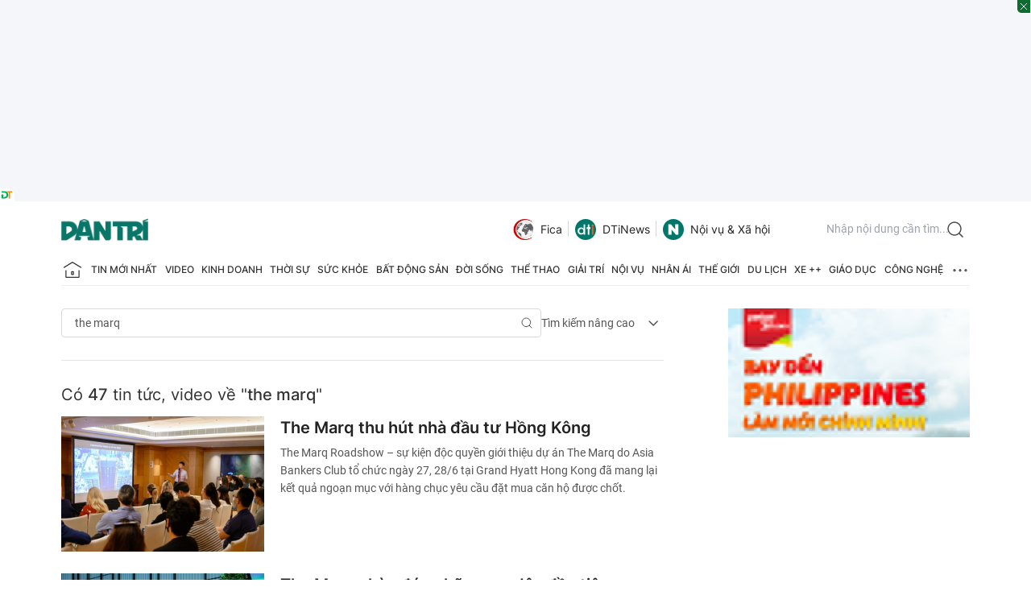

--- FILE ---
content_type: text/html; charset=utf-8
request_url: https://www.google.com/recaptcha/api2/aframe
body_size: 266
content:
<!DOCTYPE HTML><html><head><meta http-equiv="content-type" content="text/html; charset=UTF-8"></head><body><script nonce="n5nIYCXMilFDSC22NhPypA">/** Anti-fraud and anti-abuse applications only. See google.com/recaptcha */ try{var clients={'sodar':'https://pagead2.googlesyndication.com/pagead/sodar?'};window.addEventListener("message",function(a){try{if(a.source===window.parent){var b=JSON.parse(a.data);var c=clients[b['id']];if(c){var d=document.createElement('img');d.src=c+b['params']+'&rc='+(localStorage.getItem("rc::a")?sessionStorage.getItem("rc::b"):"");window.document.body.appendChild(d);sessionStorage.setItem("rc::e",parseInt(sessionStorage.getItem("rc::e")||0)+1);localStorage.setItem("rc::h",'1762475012260');}}}catch(b){}});window.parent.postMessage("_grecaptcha_ready", "*");}catch(b){}</script></body></html>

--- FILE ---
content_type: application/javascript
request_url: https://cdnweb.dantri.com.vn/dist/1119-1-0-1.ad5e1f96f434661b38ca.chunk.js
body_size: 20096
content:
(self.webpackChunkdantri_2022=self.webpackChunkdantri_2022||[]).push([[1119,281,7138,9395],{80230:function(e,t,n){"use strict";var r=n(8081),o=n.n(r),a=n(23645),i=n.n(a)()(o());i.push([e.id,'.cyCqIj2YeO3A_uB2Fz0n{font-family:"Inter",-apple-system,BlinkMacSystemFont,"Segoe UI","Helvetica Neue","Arial","Apple Color Emoji","Segoe UI Emoji","Segoe UI Symbol",sans-serif;font-weight:600;font-size:14px;line-height:20px;color:#25282b;margin:24px 0 16px}.er1bUDaPOB2pLcH0kSX1{margin:0;padding:0;list-style:none;color:#a0a4a8;display:flex;align-items:center;font-family:"Inter",-apple-system,BlinkMacSystemFont,"Segoe UI","Helvetica Neue","Arial","Apple Color Emoji","Segoe UI Emoji","Segoe UI Symbol",sans-serif;font-size:13px;font-weight:600;text-transform:uppercase}.er1bUDaPOB2pLcH0kSX1 li a{color:#a0a4a8}.er1bUDaPOB2pLcH0kSX1 li:not(:first-child){display:flex;align-items:center;position:relative}.er1bUDaPOB2pLcH0kSX1 li:not(:first-child)::before{content:"";position:relative;display:block;width:0;height:0;padding:3px;border:1px solid #a0a4a8;border-width:1px 1px 0 0;transform:rotate(45deg);margin:0 6px 0 3px}.zovZ8FaVwe7p4TUptBUR{font-family:"Inter",-apple-system,BlinkMacSystemFont,"Segoe UI","Helvetica Neue","Arial","Apple Color Emoji","Segoe UI Emoji","Segoe UI Symbol",sans-serif;font-weight:600;font-size:20px;line-height:28px;color:#000;margin-top:10px}.BA5ZrZHt_vCu9H5CHZoV{font-family:"Roboto",-apple-system,BlinkMacSystemFont,"Segoe UI","Helvetica Neue","Arial","Apple Color Emoji","Segoe UI Emoji","Segoe UI Symbol",sans-serif;font-weight:400;font-size:14px;line-height:22px;color:#a0a4a8;margin-top:10px}',""]),i.locals={totalComment:"cyCqIj2YeO3A_uB2Fz0n",breadCrumbs:"er1bUDaPOB2pLcH0kSX1",videoTitle:"zovZ8FaVwe7p4TUptBUR",videoDescription:"BA5ZrZHt_vCu9H5CHZoV"},t.Z=i},86998:function(e,t,n){"use strict";var r=n(8081),o=n.n(r),a=n(23645),i=n.n(a)()(o());i.push([e.id,'.oWO0n7JxgnGv9lTDvjrw{margin:0;padding:0;list-style:none;color:#a0a4a8;display:flex;align-items:center;font-family:"Inter",-apple-system,BlinkMacSystemFont,"Segoe UI","Helvetica Neue","Arial","Apple Color Emoji","Segoe UI Emoji","Segoe UI Symbol",sans-serif;font-size:13px;font-weight:600;text-transform:uppercase}.oWO0n7JxgnGv9lTDvjrw li a{color:#a0a4a8}.oWO0n7JxgnGv9lTDvjrw li:not(:first-child){display:flex;align-items:center;position:relative}.oWO0n7JxgnGv9lTDvjrw li:not(:first-child)::before{content:"";position:relative;display:block;width:0;height:0;padding:3px;border:1px solid #a0a4a8;border-width:1px 1px 0 0;transform:rotate(45deg);margin:0 6px 0 3px}.hNRnwNO4YwWIa8JrcCEG{font-family:"Inter",-apple-system,BlinkMacSystemFont,"Segoe UI","Helvetica Neue","Arial","Apple Color Emoji","Segoe UI Emoji","Segoe UI Symbol",sans-serif;font-weight:600;font-size:20px;line-height:28px;color:#000;margin-top:10px}.kgoSrJ0azzW5A_ea7g9w{font-family:"Roboto",-apple-system,BlinkMacSystemFont,"Segoe UI","Helvetica Neue","Arial","Apple Color Emoji","Segoe UI Emoji","Segoe UI Symbol",sans-serif;font-weight:400;font-size:14px;line-height:22px;color:#a0a4a8;margin-top:10px}',""]),i.locals={breadCrumbs:"oWO0n7JxgnGv9lTDvjrw",videoTitle:"hNRnwNO4YwWIa8JrcCEG",videoDescription:"kgoSrJ0azzW5A_ea7g9w"},t.Z=i},63891:function(e,t,n){"use strict";var r=n(8081),o=n.n(r),a=n(23645),i=n.n(a),l=n(61667),c=n.n(l),s=new URL(n(57371),n.b),u=new URL(n(67740),n.b),p=new URL(n(38647),n.b),d=new URL(n(99817),n.b),f=i()(o()),m=c()(s),h=c()(u),g=c()(p),b=c()(d);f.push([e.id,'.BUshZWXgFgkQSc5Qmsav{display:none}.tBBcb3Li5eODru_Wh52y{position:fixed;top:0;left:0;width:100%;height:100%;background:#000 none;color:#4d4d4d;z-index:1001;overflow:hidden;opacity:1;transition:all .15s}.MWYqREAAvhowGOERXkLd{width:100vw;height:100vh;background-position:center center;background-repeat:no-repeat;background-size:cover;position:fixed;filter:blur(50px);transition:all 1s}.WsG6GKbc423LHMXpyOvp{width:calc(100% - 450px)}._OBjJJuZYIwa_TZVHfLe{width:100%;height:100%;position:absolute;top:0;left:0;background:#000 none;border-radius:8px;overflow:hidden;cursor:pointer}.swiper.cUqHY1MbLr_bfuKFKGWO{height:100%;padding:48px 0}.swiper-slide.DFO_9XqrBOmjAM0kVR55{background:rgba(0,0,0,0) none;height:calc(100vh - 100px);width:calc((100vh - 100px)*.5625);display:block;margin:0 auto}.vgDX6lbPTKxnE0509wqy{width:100%;height:100%;display:flex;align-items:center;justify-content:center;position:relative;border-radius:8px}.vgDX6lbPTKxnE0509wqy img{border-radius:8px;width:100%;max-width:none}.vgDX6lbPTKxnE0509wqy:hover .uFZVOCJBlPCAEVLBwyGk,.vgDX6lbPTKxnE0509wqy:hover .ifo7sJ_5VTJtyITIuuXV{visibility:visible}.uFZVOCJBlPCAEVLBwyGk{visibility:hidden;position:absolute;z-index:1;top:0;right:0;padding:20px 20px 0;width:100%;text-align:right;background-image:linear-gradient(180deg, rgba(0, 0, 0, 0.4), transparent);display:flex;justify-content:flex-end;border-radius:8px}.uFZVOCJBlPCAEVLBwyGk.Pdh_nhXSaMxP59nyzYj2{visibility:visible}.uFZVOCJBlPCAEVLBwyGk span{cursor:pointer}.uFZVOCJBlPCAEVLBwyGk span:not(:first-child){margin-left:20px}.HNtHNupONIWc6VONjwB8,.V4Nwt6wp63ll0kriMgyW{position:absolute}.HNtHNupONIWc6VONjwB8{position:absolute;z-index:1;bottom:0;left:0;width:100%;padding:20px;background:linear-gradient(180deg, rgba(0, 0, 0, 0) 0%, rgba(0, 0, 0, 0.8) 100%);border-radius:8px}.Z8aJQHZuyISosUYUIsSm{font-weight:600;font-size:14px;line-height:20px;color:#fff}.vImE_3BS6cqf9FWnAUc_{text-transform:uppercase;font-weight:400;font-size:11px;line-height:24px;color:#888}.V4Nwt6wp63ll0kriMgyW{bottom:20px;right:20px}.fn80cbuN7FzhfHDP1v_Q{width:100%}.RympvutcvH7PV7hQ44jt{margin:-12px auto 0;color:#fff}.RympvutcvH7PV7hQ44jt span{display:flex;align-items:center;justify-content:center;width:48px;height:32px;background:rgba(255,255,255,.2) none;border-radius:20px;font-size:13px;font-family:"Inter",-apple-system,BlinkMacSystemFont,"Segoe UI","Helvetica Neue","Arial","Apple Color Emoji","Segoe UI Emoji","Segoe UI Symbol",sans-serif;padding:2px 0 0}.RympvutcvH7PV7hQ44jt span:not(:first-child){margin:4px 0 0}.RympvutcvH7PV7hQ44jt span i{position:relative;top:-1px;margin:0 -5px 0 0}.p9Xav8Te26urUFOtqJY9{font-weight:400;font-size:11px;line-height:24px;color:#888}.hisbpiSbjO0nvH84J0nA{display:block;width:25px;height:25px;background:rgba(0,0,0,0) none no-repeat center/25px 25px}.dSCOwpYXBwzznIsa7xyW{display:grid;grid-gap:16px;right:auto;left:calc(100% + 22px);bottom:70px;text-align:center}.kW8p5vLavs1X4P3m1H3W{position:relative}@media only screen and (max-width: 1680px){.kW8p5vLavs1X4P3m1H3W.HdCyjVc1komtwnR0klDO .snhnyZnj_VgBtrYCCSer{right:calc(100% + 22px);left:unset}.kW8p5vLavs1X4P3m1H3W.HdCyjVc1komtwnR0klDO .snhnyZnj_VgBtrYCCSer::before{border-left:8px solid #fff;border-right:0;right:-8px;left:unset}}.O5nI33sJOpUfeQXoctJ8{margin:0 auto;position:relative;width:40px;border:0;padding:0 0 23px;background:rgba(0,0,0,0) none;cursor:pointer;color:#fff;font-size:28px;transition:all .3s}.O5nI33sJOpUfeQXoctJ8::after{content:attr(data-title);position:absolute;left:50%;bottom:0;text-align:center;font-weight:600;font-size:12px;line-height:20px;font-family:"Inter",-apple-system,BlinkMacSystemFont,"Segoe UI","Helvetica Neue","Arial","Apple Color Emoji","Segoe UI Emoji","Segoe UI Symbol",sans-serif;color:#fff;white-space:nowrap;transform:translateX(-50%)}.O5nI33sJOpUfeQXoctJ8>span{margin:0 auto;width:40px;height:40px;display:flex;align-items:center;justify-content:center;background:rgba(255,255,255,.4) none;border-radius:50%}.O5nI33sJOpUfeQXoctJ8>span.LHsFyOMxxSkGSjYhwFf7{background:#fff none}.O5nI33sJOpUfeQXoctJ8 .hisbpiSbjO0nvH84J0nA{width:40px;height:40px;background-size:40px 40px}.O5nI33sJOpUfeQXoctJ8.iYWlmxyxkkPw88Vk3tp8 svg{position:relative;top:1px}.EC3bYm7PmW0g4l2E8Ax2{background-image:url('+m+")}.f4oK_z8vZXmC1hyks5hF{background-image:url("+h+")}.fkLRPZEIY36caKIwvg9N{background-image:url("+g+")}.OZs0Yt6Qn4n1Q2oZ3Bds{background-image:url("+b+')}.RZOn6RilbLLVEU26JFVa{position:absolute;top:32px;left:32px;width:44px;height:44px;border:0;border-radius:50%;display:flex;align-items:center;justify-content:center;background:#555 none;z-index:9}.NJxM0finqoLeDnVTktuc{opacity:.7;pointer-events:none}.snhnyZnj_VgBtrYCCSer{position:absolute;left:calc(100% + 22px);top:50%;width:290px;background:#fff none;border-radius:8px;transform:translateY(-50%)}.snhnyZnj_VgBtrYCCSer::before{content:"";display:block;width:0;height:0;position:absolute;border-top:8px solid rgba(0,0,0,0);border-bottom:8px solid rgba(0,0,0,0);border-right:8px solid #fff;left:-8px;top:calc(50% - 11px);transform:translateY(-50%)}.TavjBgNz267JkpZ9dKGw{display:flex;align-items:center;height:44px;border-bottom:1px solid #e6e6e6;font-weight:600;font-size:14px;line-height:20px;font-family:"Inter",-apple-system,BlinkMacSystemFont,"Segoe UI","Helvetica Neue","Arial","Apple Color Emoji","Segoe UI Emoji","Segoe UI Symbol",sans-serif;color:#000;padding:0 16px}.XR1UakgxzskPx2EXSP2_{width:22px;height:22px;display:flex;align-items:center;justify-content:center;border:0;background:rgba(0,0,0,0) none;padding:0;position:absolute;top:11px;right:13px}.XR1UakgxzskPx2EXSP2_ svg{top:0}.QJRLhAaNqonWk1LXkFU6{padding:16px 16px 24px}.B_jIyv0zJxl_nOuTtCAn{font-family:"Inter",-apple-system,BlinkMacSystemFont,"Segoe UI","Helvetica Neue","Arial","Apple Color Emoji","Segoe UI Emoji","Segoe UI Symbol",sans-serif;font-size:13px;color:#888}.RfLLzPTRdcGYej2dx3hU{margin:16px 0 0;display:grid;grid-template-columns:repeat(2, 1fr);grid-column-gap:12px;grid-row-gap:16px}.UeEMXUR8rDlJDi0yaHgA{background:#f4f6fa none;border:0;padding:0 0 0 4px;font-weight:600;font-size:13px;font-family:"Inter",-apple-system,BlinkMacSystemFont,"Segoe UI","Helvetica Neue","Arial","Apple Color Emoji","Segoe UI Emoji","Segoe UI Symbol",sans-serif;color:#52575c;width:100%;height:48px;text-align:center;display:flex;align-items:center;border-radius:36px}.UeEMXUR8rDlJDi0yaHgA .hisbpiSbjO0nvH84J0nA{width:40px;height:40px;background-size:40px 40px}.rpeD7DCqBwNcBtBdnt1c{position:absolute;top:calc(50% - 38px);right:28px;width:48px;height:48px;border-radius:50%;background:#555 none;display:flex;align-items:center;justify-content:center;padding:0;border:0;transform:translateY(-50%);cursor:pointer;z-index:10}.rpeD7DCqBwNcBtBdnt1c svg{position:relative;top:-1px}.DwsgStjNdAPvfOrPRNIQ{position:absolute;top:calc(50% + 38px);right:28px;width:48px;height:48px;border-radius:50%;background:#555 none;display:flex;align-items:center;justify-content:center;padding:0;border:0;transform:translateY(-50%);cursor:pointer;z-index:10}.DwsgStjNdAPvfOrPRNIQ svg{position:relative;top:1px}.ifo7sJ_5VTJtyITIuuXV{visibility:hidden;position:absolute;z-index:2;top:0;height:1px;width:calc(100% - 16px)}.ifo7sJ_5VTJtyITIuuXV.Pdh_nhXSaMxP59nyzYj2{visibility:visible}.JM8AuwEzvvPPax5B5Tf9{height:1px;border:1px solid #fff;transition:all 1s}',""]),f.locals={hidden:"BUshZWXgFgkQSc5Qmsav",videoSwiperWrap:"tBBcb3Li5eODru_Wh52y",videoSwiperBg:"MWYqREAAvhowGOERXkLd",isOpenDrawer:"WsG6GKbc423LHMXpyOvp",videoItem:"_OBjJJuZYIwa_TZVHfLe",videoSwiper:"cUqHY1MbLr_bfuKFKGWO",swiperSlide:"DFO_9XqrBOmjAM0kVR55",swiperSlideWrap:"vgDX6lbPTKxnE0509wqy",swiperPlayerAction:"uFZVOCJBlPCAEVLBwyGk",progressBar:"ifo7sJ_5VTJtyITIuuXV",playerPaused:"Pdh_nhXSaMxP59nyzYj2",videoInfo:"HNtHNupONIWc6VONjwB8",videoSwiperAction:"V4Nwt6wp63ll0kriMgyW",videoTitle:"Z8aJQHZuyISosUYUIsSm",videoCategory:"vImE_3BS6cqf9FWnAUc_",videoPlayer:"fn80cbuN7FzhfHDP1v_Q",raRated:"RympvutcvH7PV7hQ44jt",raTotal:"p9Xav8Te26urUFOtqJY9",raIco:"hisbpiSbjO0nvH84J0nA",btnGroups:"dSCOwpYXBwzznIsa7xyW",btnActionHavePopup:"kW8p5vLavs1X4P3m1H3W",hasCommentOpened:"HdCyjVc1komtwnR0klDO",popupWrap:"snhnyZnj_VgBtrYCCSer",btnAction:"O5nI33sJOpUfeQXoctJ8",selected:"LHsFyOMxxSkGSjYhwFf7",btnActionReaction:"iYWlmxyxkkPw88Vk3tp8",raIco1:"EC3bYm7PmW0g4l2E8Ax2",raIco2:"f4oK_z8vZXmC1hyks5hF",raIco3:"fkLRPZEIY36caKIwvg9N",raIco4:"OZs0Yt6Qn4n1Q2oZ3Bds",videoClose:"RZOn6RilbLLVEU26JFVa",videoDisabledClose:"NJxM0finqoLeDnVTktuc",boxTitle:"TavjBgNz267JkpZ9dKGw",boxClose:"XR1UakgxzskPx2EXSP2_",raContent:"QJRLhAaNqonWk1LXkFU6",raDesc:"B_jIyv0zJxl_nOuTtCAn",raBox:"RfLLzPTRdcGYej2dx3hU",raButton:"UeEMXUR8rDlJDi0yaHgA",navigationPrev:"rpeD7DCqBwNcBtBdnt1c",navigationNext:"DwsgStjNdAPvfOrPRNIQ",progressBarDuration:"JM8AuwEzvvPPax5B5Tf9"},t.Z=f},41609:function(e,t,n){var r=n(280),o=n(64160),a=n(35694),i=n(1469),l=n(98612),c=n(44144),s=n(25726),u=n(36719),p=Object.prototype.hasOwnProperty;e.exports=function(e){if(null==e)return!0;if(l(e)&&(i(e)||"string"==typeof e||"function"==typeof e.splice||c(e)||u(e)||a(e)))return!e.length;var t=o(e);if("[object Map]"==t||"[object Set]"==t)return!e.size;if(s(e))return!r(e).length;for(var n in e)if(p.call(e,n))return!1;return!0}},19945:function(e,t,n){"use strict";var r=n(93379),o=n.n(r),a=n(7795),i=n.n(a),l=n(90569),c=n.n(l),s=n(3565),u=n.n(s),p=n(19216),d=n.n(p),f=n(44589),m=n.n(f),h=n(63891),g={};g.styleTagTransform=m(),g.setAttributes=u(),g.insert=c().bind(null,"head"),g.domAPI=i(),g.insertStyleElement=d(),o()(h.Z,g),t.Z=h.Z&&h.Z.locals?h.Z.locals:void 0},85649:function(e,t,n){"use strict";n.d(t,{o:function(){return u}});var r=n(67294),o=n(98643),a=n(8961),i=n(49451),l=n(43911),c=n(85285);function s(e,t,n){return t in e?Object.defineProperty(e,t,{value:n,enumerable:!0,configurable:!0,writable:!0}):e[t]=n,e}var u=function(e){var t,n=e.article,u=e.classes,p=e.imageSize,d=e.trackingConfig,f=e.renderOptions,m=null!=p?p:"/zoom/111_74/",h=(0,a._O)(m);return n?r.createElement("article",function(e){for(var t=1;t<arguments.length;t++){var n=null!=arguments[t]?arguments[t]:{},r=Object.keys(n);"function"==typeof Object.getOwnPropertySymbols&&(r=r.concat(Object.getOwnPropertySymbols(n).filter((function(e){return Object.getOwnPropertyDescriptor(n,e).enumerable})))),r.forEach((function(t){s(e,t,n[t])}))}return e}({className:"article-item ".concat(null!=u?u:"")},function(e){return e?{"data-track-content":"","data-content-name":""+e.contentName,"data-content-piece":""+e.contentPiece,"data-content-target":e.contentTarget?e.contentTarget:null==n?void 0:n.localPath}:{}}(d)),r.createElement("div",{className:"article-thumb"},r.createElement(l.y,{href:n.localPath||n.link,title:n.title},r.createElement(i.Z,{alt:n.title,height:h.height,src:n.imagePath||n.image,width:h.width}),n.type===o.ARTICLE_TYPES.VIDEO||n.type===o.ARTICLE_TYPES.SLIDE_ANH||n.type===o.ARTICLE_TYPES.TIN_ANH?r.createElement("div",{className:"article-ico"},(t={},s(t,o.ARTICLE_TYPES.TIN_ANH,r.createElement("i",{className:"photo"})),s(t,o.ARTICLE_TYPES.SLIDE_ANH,r.createElement("i",{className:"album"})),s(t,o.ARTICLE_TYPES.VIDEO,r.createElement("i",{className:"video"})),t)[n.type]):null)),r.createElement("div",{className:"article-content"},function(e,t){var n=!!e.listAuthor&&e.listAuthor[0];return r.createElement(r.Fragment,null,r.createElement("h3",{className:"article-title"},r.createElement(l.y,{href:e.localPath||e.link,title:e.title},e.title)),(null==t?void 0:t.hasSapo)?r.createElement("div",{className:"article-excerpt"},r.createElement(l.y,{href:e.localPath,title:e.title},e.sapo),r.createElement(c.Z,{article:e})):null,(null==t?void 0:t.hasAuthor)||(null==t?void 0:t.hasComment)?r.createElement(r.Fragment,null,r.createElement("div",{className:"article-info flex-jcb"},n&&(null==t?void 0:t.hasAuthor)?r.createElement("div",{className:"article-meta flex-jcc"},r.createElement("div",{className:"article-author"},r.createElement("a",{href:"/tac-gia/".concat(n.url,"-").concat(n.id,".htm"),title:n.authorName},n.authorName))):null,(null==t?void 0:t.hasComment)?r.createElement("div",{className:"article-comment flex-jcc"},r.createElement("svg",{"aria-hidden":"true",width:"16",height:"17",viewBox:"0 0 16 17",fill:"none",xmlns:"http://www.w3.org/2000/svg"},r.createElement("g",{clipPath:"url(#clip0_2648_8807)"},r.createElement("path",{d:"M14.5 1H1.5C0.948 1 0.5 1.448 0.5 2V12C0.5 12.552 0.948 13 1.5 13H5.5L8 16L10.5 13H14.5C15.052 13 15.5 12.552 15.5 12V2C15.5 1.448 15.052 1 14.5 1Z",stroke:"#212121",strokeLinecap:"round",strokeLinejoin:"round"}),r.createElement("path",{d:"M3.5 5H12.5",stroke:"#212121",strokeLinecap:"round",strokeLinejoin:"round"}),r.createElement("path",{d:"M3.5 9H12.5",stroke:"#212121",strokeLinecap:"round",strokeLinejoin:"round"})),r.createElement("defs",null,r.createElement("clipPath",{id:"clip0_2648_8807"},r.createElement("rect",{width:"16",height:"16",fill:"white",transform:"translate(0 0.5)"})))),r.createElement("span",{className:"article-total-comment","data-id":e.id,"data-type":"1"},"0")):null)):null)}(n,f))):null}},62795:function(e,t,n){"use strict";n.d(t,{Z:function(){return i}});var r=n(67294),o=n(54659),a=n(24538);function i(){var e=(0,o.bp)("comment-text-type").data;return r.createElement("div",{className:"comment-empty"},r.createElement("svg",{"aria-hidden":"true",width:"24",height:"24",viewBox:"0 0 24 24",fill:"none",xmlns:"http://www.w3.org/2000/svg"},r.createElement("path",{d:"M4 22V15",strokeWidth:"1.5",strokeLinecap:"round",strokeLinejoin:"round"}),r.createElement("path",{d:"M4 15C4 15 5 14 8 14C11 14 13 16 16 16C19 16 20 15 20 15V3C20 3 19 4 16 4C13 4 11 2 8 2C5 2 4 3 4 3V15Z",strokeWidth:"1.5",strokeLinecap:"round",strokeLinejoin:"round"})),r.createElement("span",null,a.f[null!=e?e:"default"].NONE_COMMENT))}},2018:function(e,t,n){"use strict";n.d(t,{j:function(){return u}});var r=n(67294),o=n(35608),a=n(54659),i=n(45697),l=n.n(i);function c(e,t,n){return t in e?Object.defineProperty(e,t,{value:n,enumerable:!0,configurable:!0,writable:!0}):e[t]=n,e}function s(e){for(var t=1;t<arguments.length;t++){var n=null!=arguments[t]?arguments[t]:{},r=Object.keys(n);"function"==typeof Object.getOwnPropertySymbols&&(r=r.concat(Object.getOwnPropertySymbols(n).filter((function(e){return Object.getOwnPropertyDescriptor(n,e).enumerable})))),r.forEach((function(t){c(e,t,n[t])}))}return e}var u=function(e){var t=e.keyDrawer,n=e.isBlock,i=e.styleInlines,l=(0,a.dd)(t),c=l.isOpened,u=l.close;return r.createElement("div",{className:"".concat(o.Z["side-drawer"]," ").concat(c?o.Z.active:""," ").concat(n?o.Z.isBlock:"")},c?r.createElement(r.Fragment,null,n?null:r.createElement("div",{className:o.Z["side-drawer-overlay"],onClick:function(){return u()}}),r.createElement("div",{className:o.Z["side-drawer-body"],style:s({},i.body||{})},r.createElement("button",{type:"button",className:o.Z["side-drawer-close"],onClick:function(){return u()}},r.createElement("svg",{"aria-hidden":"true",width:"24",height:"24",viewBox:"0 0 24 24",fill:"none",xmlns:"http://www.w3.org/2000/svg"},r.createElement("path",{d:"M19.7 4.3C19.3 3.9 18.7 3.9 18.3 4.3L12 10.6L5.7 4.3C5.3 3.9 4.7 3.9 4.3 4.3C3.9 4.7 3.9 5.3 4.3 5.7L10.6 12L4.3 18.3C3.9 18.7 3.9 19.3 4.3 19.7C4.5 19.9 4.7 20 5 20C5.3 20 5.5 19.9 5.7 19.7L12 13.4L18.3 19.7C18.5 19.9 18.8 20 19 20C19.2 20 19.5 19.9 19.7 19.7C20.1 19.3 20.1 18.7 19.7 18.3L13.4 12L19.7 5.7C20.1 5.3 20.1 4.7 19.7 4.3Z",fill:"#999"}))),c?e.children:null)):null)};u.propsTypes={keyDrawer:l().string,isBlock:l().bool,styleInlines:l().shape({wrapper:l().object,body:l().object})}},14552:function(e,t,n){"use strict";n.d(t,{o:function(){return r.o5},t:function(){return r.tq}}),n(67294);var r=n(58179)},28167:function(e,t,n){"use strict";n.r(t),n.d(t,{default:function(){return Ee}});var r=n(67294),o=n(14293),a=n.n(o),i=n(41609),l=n.n(i),c=n(54659),s=n(46966),u=n(31733),p=n(22189),d=n(14552),f=n(15560),m=n(93165),h=n(45697),g=n.n(h),b=n(93379),v=n.n(b),y=n(7795),w=n.n(y),E=n(90569),x=n.n(E),C=n(3565),O=n.n(C),I=n(19216),k=n.n(I),S=n(44589),A=n.n(S),N=n(86998),j={};j.styleTagTransform=A(),j.setAttributes=O(),j.insert=x().bind(null,"head"),j.domAPI=w(),j.insertStyleElement=k(),v()(N.Z,j);var Z=N.Z&&N.Z.locals?N.Z.locals:void 0;function P(e){var t=e.videoInfo;return r.createElement(r.Fragment,null,t?r.createElement("div",null,r.createElement("ul",{className:Z.breadCrumbs},r.createElement("li",null,r.createElement("a",{href:"/video-page.htm"},"Video")),t.videoCategory?r.createElement("li",null,r.createElement("a",{href:t.videoCategory.localPath},t.videoCategory.name)):null),r.createElement("div",{className:Z.videoTitle},t.name),r.createElement("div",{className:Z.videoDescription},t.description)):null)}P.propTypes={videoInfo:g().shape({id:g().number,name:g().string,localPath:g().string,description:g().string,videoCategory:g().shape({id:g().number,localPath:g().string,name:g().string}),value:g().string})};var T=n(52353),L=n.n(T),B=n(98643),_=n(85464),H=n(80230),M={};M.styleTagTransform=A(),M.setAttributes=O(),M.insert=x().bind(null,"head"),M.domAPI=w(),M.insertStyleElement=k(),v()(H.Z,M);var U=H.Z&&H.Z.locals?H.Z.locals:void 0;function D(e,t){(null==t||t>e.length)&&(t=e.length);for(var n=0,r=new Array(t);n<t;n++)r[n]=e[n];return r}function F(e,t,n,r,o,a,i){try{var l=e[a](i),c=l.value}catch(e){return void n(e)}l.done?t(c):Promise.resolve(c).then(r,o)}function R(e){return function(){var t=this,n=arguments;return new Promise((function(r,o){var a=e.apply(t,n);function i(e){F(a,r,o,i,l,"next",e)}function l(e){F(a,r,o,i,l,"throw",e)}i(void 0)}))}}function V(e,t,n){return t in e?Object.defineProperty(e,t,{value:n,enumerable:!0,configurable:!0,writable:!0}):e[t]=n,e}function Y(e){return function(e){if(Array.isArray(e))return D(e)}(e)||function(e){if("undefined"!=typeof Symbol&&null!=e[Symbol.iterator]||null!=e["@@iterator"])return Array.from(e)}(e)||J(e)||function(){throw new TypeError("Invalid attempt to spread non-iterable instance.\\nIn order to be iterable, non-array objects must have a [Symbol.iterator]() method.")}()}function J(e,t){if(e){if("string"==typeof e)return D(e,t);var n=Object.prototype.toString.call(e).slice(8,-1);return"Object"===n&&e.constructor&&(n=e.constructor.name),"Map"===n||"Set"===n?Array.from(n):"Arguments"===n||/^(?:Ui|I)nt(?:8|16|32)(?:Clamped)?Array$/.test(n)?D(e,t):void 0}}function z(e,t){var n,r,o,a,i={label:0,sent:function(){if(1&o[0])throw o[1];return o[1]},trys:[],ops:[]};return a={next:l(0),throw:l(1),return:l(2)},"function"==typeof Symbol&&(a[Symbol.iterator]=function(){return this}),a;function l(a){return function(l){return function(a){if(n)throw new TypeError("Generator is already executing.");for(;i;)try{if(n=1,r&&(o=2&a[0]?r.return:a[0]?r.throw||((o=r.return)&&o.call(r),0):r.next)&&!(o=o.call(r,a[1])).done)return o;switch(r=0,o&&(a=[2&a[0],o.value]),a[0]){case 0:case 1:o=a;break;case 4:return i.label++,{value:a[1],done:!1};case 5:i.label++,r=a[1],a=[0];continue;case 7:a=i.ops.pop(),i.trys.pop();continue;default:if(!((o=(o=i.trys).length>0&&o[o.length-1])||6!==a[0]&&2!==a[0])){i=0;continue}if(3===a[0]&&(!o||a[1]>o[0]&&a[1]<o[3])){i.label=a[1];break}if(6===a[0]&&i.label<o[1]){i.label=o[1],o=a;break}if(o&&i.label<o[2]){i.label=o[2],i.ops.push(a);break}o[2]&&i.ops.pop(),i.trys.pop();continue}a=t.call(e,i)}catch(e){a=[6,e],r=0}finally{n=o=0}if(5&a[0])throw a[1];return{value:a[0]?a[1]:void 0,done:!0}}([a,l])}}}var X=(0,r.memo)((function(e){var t,n,o=e.objId,i=e.objZoneId,l=((0,c.dd)("video-swiper-drawer").isOpened,(0,c.bp)("comment-".concat(o,"-zone-id")).setData),p=(0,c.bp)("comment-".concat(o,"-object-type")).setData,d=(0,c.bp)("short-video-".concat(o,"-total-comments")),f=d.data,h=d.setData,g=(0,c.aC)().data,b=(t=(0,r.useState)({count:0,items:[]}),n=2,function(e){if(Array.isArray(e))return e}(t)||function(e,t){var n=null==e?null:"undefined"!=typeof Symbol&&e[Symbol.iterator]||e["@@iterator"];if(null!=n){var r,o,a=[],i=!0,l=!1;try{for(n=n.call(e);!(i=(r=n.next()).done)&&(a.push(r.value),!t||a.length!==t);i=!0);}catch(e){l=!0,o=e}finally{try{i||null==n.return||n.return()}finally{if(l)throw o}}return a}}(t,n)||J(t,n)||function(){throw new TypeError("Invalid attempt to destructure non-iterable instance.\\nIn order to be iterable, non-array objects must have a [Symbol.iterator]() method.")}()),v=b[0],y=b[1];(0,r.useEffect)(R((function(){return z(this,(function(e){switch(e.label){case 0:return L()(g)?[3,2]:[4,E(0)];case 1:e.sent(),e.label=2;case 2:return[2]}}))})),[g]),(0,r.useEffect)((function(){a()(f)&&(0,s.getTotalComment)({id:o,type:B.OBJ_COMMENT_TYPE.SHORT_VIDEO}).then((function(e){h(e.data)})).catch((function(e){h(0),console.log(e)}))}),[f]),(0,r.useEffect)((function(){l(i||0),p(B.OBJ_COMMENT_TYPE.SHORT_VIDEO)}),[o]);var w,E=(w=R((function(e){var t,n,r,a;return z(this,(function(i){switch(i.label){case 0:t={count:0,items:[]},n={objectId:o,offset:e,limit:3,objectType:B.OBJ_COMMENT_TYPE.SHORT_VIDEO},i.label=1;case 1:return i.trys.push([1,4,,5]),[4,(0,s.getListComment)(n)];case 2:return r=i.sent(),a=r.data?0===n.offset?Y(r.data.items):Y(v.items).concat(Y(r.data.items)):Y(v.items),t={count:r.data.count,items:a},[4,(0,u.hI)(t.items,(null==g?void 0:g.token)||void 0)];case 3:return t.items=i.sent(),y(function(e){for(var t=1;t<arguments.length;t++){var n=null!=arguments[t]?arguments[t]:{},r=Object.keys(n);"function"==typeof Object.getOwnPropertySymbols&&(r=r.concat(Object.getOwnPropertySymbols(n).filter((function(e){return Object.getOwnPropertyDescriptor(n,e).enumerable})))),r.forEach((function(t){V(e,t,n[t])}))}return e}({},t)),[3,5];case 4:return i.sent(),[3,5];case 5:return[2]}}))})),function(e){return w.apply(this,arguments)});return r.createElement(r.Fragment,null,r.createElement("div",{className:"comment-container"},r.createElement("div",{className:U.totalComment},f||0," bình luận"),r.createElement(_.XS,{objectId:o,objectType:B.OBJ_COMMENT_TYPE.SHORT_VIDEO}),r.createElement("ul",{className:"comment-list"},v.items.length>0?r.createElement(_.cd,{comments:v.items,objectId:o,loadMoreChild:!0}):r.createElement("li",null,r.createElement(_.fK,null))),v.items.length<v.count?r.createElement("button",{type:"button",className:"comment-more",onClick:function(){return E(v.items.length)}},"Xem thêm bình luận",r.createElement("svg",{"aria-hidden":"true",width:"24",height:"24",viewBox:"0 0 24 24",fill:"none",xmlns:"http://www.w3.org/2000/svg"},r.createElement("path",{d:"M16 10L12 14L8 10",stroke:"#A0A4A8",strokeWidth:"2",strokeMiterlimit:"10",strokeLinecap:"square"}))):null),r.createElement(m.i_,null))})),W=n(23560),G=n.n(W),Q=n(83844),q=n(19945);function K(e,t){(null==t||t>e.length)&&(t=e.length);for(var n=0,r=new Array(t);n<t;n++)r[n]=e[n];return r}function $(e,t,n,r,o,a,i){try{var l=e[a](i),c=l.value}catch(e){return void n(e)}l.done?t(c):Promise.resolve(c).then(r,o)}function ee(e,t,n){return t in e?Object.defineProperty(e,t,{value:n,enumerable:!0,configurable:!0,writable:!0}):e[t]=n,e}function te(e){return function(e){if(Array.isArray(e))return K(e)}(e)||function(e){if("undefined"!=typeof Symbol&&null!=e[Symbol.iterator]||null!=e["@@iterator"])return Array.from(e)}(e)||ne(e)||function(){throw new TypeError("Invalid attempt to spread non-iterable instance.\\nIn order to be iterable, non-array objects must have a [Symbol.iterator]() method.")}()}function ne(e,t){if(e){if("string"==typeof e)return K(e,t);var n=Object.prototype.toString.call(e).slice(8,-1);return"Object"===n&&e.constructor&&(n=e.constructor.name),"Map"===n||"Set"===n?Array.from(n):"Arguments"===n||/^(?:Ui|I)nt(?:8|16|32)(?:Clamped)?Array$/.test(n)?K(e,t):void 0}}function re(e){var t,n,o,a,i=e.objId,l=e.callbackClose,s=(0,c.aC)().data,u=(o=(0,r.useState)(null!=i?i:0),a=2,function(e){if(Array.isArray(e))return e}(o)||function(e,t){var n=null==e?null:"undefined"!=typeof Symbol&&e[Symbol.iterator]||e["@@iterator"];if(null!=n){var r,o,a=[],i=!0,l=!1;try{for(n=n.call(e);!(i=(r=n.next()).done)&&(a.push(r.value),!t||a.length!==t);i=!0);}catch(e){l=!0,o=e}finally{try{i||null==n.return||n.return()}finally{if(l)throw o}}return a}}(o,a)||ne(o,a)||function(){throw new TypeError("Invalid attempt to destructure non-iterable instance.\\nIn order to be iterable, non-array objects must have a [Symbol.iterator]() method.")}()),p=u[0],d=(u[1],(0,c.bp)("short-video-".concat(i,"-total-reaction"))),f=d.data,m=d.setData,h=(0,c.bp)("reaction"),g=h.data,b=h.setData,v=(t=function(e){var t,n,r,o,a,i;return function(e,t){var n,r,o,a,i={label:0,sent:function(){if(1&o[0])throw o[1];return o[1]},trys:[],ops:[]};return a={next:l(0),throw:l(1),return:l(2)},"function"==typeof Symbol&&(a[Symbol.iterator]=function(){return this}),a;function l(a){return function(l){return function(a){if(n)throw new TypeError("Generator is already executing.");for(;i;)try{if(n=1,r&&(o=2&a[0]?r.return:a[0]?r.throw||((o=r.return)&&o.call(r),0):r.next)&&!(o=o.call(r,a[1])).done)return o;switch(r=0,o&&(a=[2&a[0],o.value]),a[0]){case 0:case 1:o=a;break;case 4:return i.label++,{value:a[1],done:!1};case 5:i.label++,r=a[1],a=[0];continue;case 7:a=i.ops.pop(),i.trys.pop();continue;default:if(!((o=(o=i.trys).length>0&&o[o.length-1])||6!==a[0]&&2!==a[0])){i=0;continue}if(3===a[0]&&(!o||a[1]>o[0]&&a[1]<o[3])){i.label=a[1];break}if(6===a[0]&&i.label<o[1]){i.label=o[1],o=a;break}if(o&&i.label<o[2]){i.label=o[2],i.ops.push(a);break}o[2]&&i.ops.pop(),i.trys.pop();continue}a=t.call(e,i)}catch(e){a=[6,e],r=0}finally{n=o=0}if(5&a[0])throw a[1];return{value:a[0]?a[1]:void 0,done:!0}}([a,l])}}}(this,(function(c){return t={objId:p,token:s?s.token:"uuid-".concat(localStorage.getItem(B.LOCALSTORAGE_KEY.UUID)),objReactionType:B.OBJ_REACTION_TYPE.SHORT_VIDEO,reactionType:e},n=f.total,r=te(f.countReactionDetail),g===e?(t.isReact=!1,(o=r.findIndex((function(t){return t.reactionTypeId===e})))>-1&&r[o].count>0&&r[o].count--,n=n>=1?n-1:0,b(B.REACTION_TYPE.NONE)):(g===B.REACTION_TYPE.NONE&&n++,(a=r.findIndex((function(e){return e.reactionTypeId===g})))>-1&&r[a].count>0&&r[a].count--,(i=r.findIndex((function(t){return t.reactionTypeId===e})))>-1?r[i].count++:r.push({reactionTypeId:e,count:1}),t.isReact=!0,b(e)),m((u=function(e){for(var t=1;t<arguments.length;t++){var n=null!=arguments[t]?arguments[t]:{},r=Object.keys(n);"function"==typeof Object.getOwnPropertySymbols&&(r=r.concat(Object.getOwnPropertySymbols(n).filter((function(e){return Object.getOwnPropertyDescriptor(n,e).enumerable})))),r.forEach((function(t){ee(e,t,n[t])}))}return e}({},f),d=null!=(d={total:n,countReactionDetail:te(r)})?d:{},Object.getOwnPropertyDescriptors?Object.defineProperties(u,Object.getOwnPropertyDescriptors(d)):function(e,t){var n=Object.keys(e);if(Object.getOwnPropertySymbols){var r=Object.getOwnPropertySymbols(e);n.push.apply(n,r)}return n}(Object(d)).forEach((function(e){Object.defineProperty(u,e,Object.getOwnPropertyDescriptor(d,e))})),u)),(0,Q.U5)(t),G()(l)&&l(),[2];var u,d}))},n=function(){var e=this,n=arguments;return new Promise((function(r,o){var a=t.apply(e,n);function i(e){$(a,r,o,i,l,"next",e)}function l(e){$(a,r,o,i,l,"throw",e)}i(void 0)}))},function(e){return n.apply(this,arguments)});return r.createElement("div",{className:q.Z.popupWrap},r.createElement("button",{type:"button",className:q.Z.boxClose,onClick:function(){G()(l)&&l()}},r.createElement("svg",{"aria-hidden":"true",width:"24",height:"24",viewBox:"0 0 24 24",fill:"none",xmlns:"http://www.w3.org/2000/svg"},r.createElement("path",{d:"M16 8L8 16",stroke:"#A0A4A8",strokeWidth:"1.5",strokeLinecap:"round",strokeLinejoin:"round"}),r.createElement("path",{d:"M16 16L8 8",stroke:"#A0A4A8",strokeWidth:"1.5",strokeLinecap:"round",strokeLinejoin:"round"}),r.createElement("path",{d:"M12 23C18.0751 23 23 18.0751 23 12C23 5.92487 18.0751 1 12 1C5.92487 1 1 5.92487 1 12C1 18.0751 5.92487 23 12 23Z",stroke:"#A0A4A8",strokeWidth:"1.5",strokeLinecap:"round",strokeLinejoin:"round"}))),r.createElement("div",{className:q.Z.boxTitle},"Tặng sao bài viết"),r.createElement("div",{className:q.Z.raContent},r.createElement("div",{className:q.Z.raDesc},"Bạn đọc thấy nội dung hay hãy ấn tặng sao, tác giả sẽ thêm động lực đăng nhiều video chất lượng hơn, cảm ơn bạn."),r.createElement("div",{className:q.Z.raBox},r.createElement("button",{className:q.Z.raButton,onClick:function(){return v(B.REACTION_TYPE.LIKE)}},r.createElement("i",{className:"".concat(q.Z.raIco," ").concat(q.Z.raIco1)}),"Bổ ích"),r.createElement("button",{className:q.Z.raButton,onClick:function(){return v(B.REACTION_TYPE.CAM_HUNG)}},r.createElement("i",{className:"".concat(q.Z.raIco," ").concat(q.Z.raIco2)}),"Cảm hứng"),r.createElement("button",{className:q.Z.raButton,onClick:function(){return v(B.REACTION_TYPE.DOC_DAO)}},r.createElement("i",{className:"".concat(q.Z.raIco," ").concat(q.Z.raIco3)}),"Độc đáo"),r.createElement("button",{className:q.Z.raButton,onClick:function(){return v(B.REACTION_TYPE.XUC_DONG)}},r.createElement("i",{className:"".concat(q.Z.raIco," ").concat(q.Z.raIco4)}),"Xúc động"))))}function oe(e,t,n,r,o,a,i){try{var l=e[a](i),c=l.value}catch(e){return void n(e)}l.done?t(c):Promise.resolve(c).then(r,o)}function ae(e,t,n){return t in e?Object.defineProperty(e,t,{value:n,enumerable:!0,configurable:!0,writable:!0}):e[t]=n,e}function ie(e){var t,n=e.videoId,o=(0,c.bp)("short-video-".concat(n,"-total-reaction")),a=o.data,i=o.setData;return(0,r.useEffect)((t=function(){var e;return function(e,t){var n,r,o,a,i={label:0,sent:function(){if(1&o[0])throw o[1];return o[1]},trys:[],ops:[]};return a={next:l(0),throw:l(1),return:l(2)},"function"==typeof Symbol&&(a[Symbol.iterator]=function(){return this}),a;function l(a){return function(l){return function(a){if(n)throw new TypeError("Generator is already executing.");for(;i;)try{if(n=1,r&&(o=2&a[0]?r.return:a[0]?r.throw||((o=r.return)&&o.call(r),0):r.next)&&!(o=o.call(r,a[1])).done)return o;switch(r=0,o&&(a=[2&a[0],o.value]),a[0]){case 0:case 1:o=a;break;case 4:return i.label++,{value:a[1],done:!1};case 5:i.label++,r=a[1],a=[0];continue;case 7:a=i.ops.pop(),i.trys.pop();continue;default:if(!((o=(o=i.trys).length>0&&o[o.length-1])||6!==a[0]&&2!==a[0])){i=0;continue}if(3===a[0]&&(!o||a[1]>o[0]&&a[1]<o[3])){i.label=a[1];break}if(6===a[0]&&i.label<o[1]){i.label=o[1],o=a;break}if(o&&i.label<o[2]){i.label=o[2],i.ops.push(a);break}o[2]&&i.ops.pop(),i.trys.pop();continue}a=t.call(e,i)}catch(e){a=[6,e],r=0}finally{n=o=0}if(5&a[0])throw a[1];return{value:a[0]?a[1]:void 0,done:!0}}([a,l])}}}(this,(function(t){switch(t.label){case 0:return[4,(0,Q.DQ)(n,B.OBJ_REACTION_TYPE.SHORT_VIDEO)];case 1:return e=t.sent(),i(e.data),[2]}}))},function(){var e=this,n=arguments;return new Promise((function(r,o){var a=t.apply(e,n);function i(e){oe(a,r,o,i,l,"next",e)}function l(e){oe(a,r,o,i,l,"throw",e)}i(void 0)}))}),[]),a?r.createElement(r.Fragment,null,0===a.total?null:r.createElement("div",{className:q.Z.raRated},a.countReactionDetail?r.createElement(r.Fragment,null,a.countReactionDetail.map((function(e,t){var n,o=e.reactionTypeId;return 0===e.count?null:r.createElement("span",{key:t},e.count,r.createElement("i",{className:"".concat(q.Z.raIco," ").concat((n={},ae(n,B.REACTION_TYPE.LIKE,q.Z.raIco1),ae(n,B.REACTION_TYPE.CAM_HUNG,q.Z.raIco2),ae(n,B.REACTION_TYPE.DOC_DAO,q.Z.raIco3),ae(n,B.REACTION_TYPE.XUC_DONG,q.Z.raIco4),n)[o])}))}))):null)):null}function le(e,t,n,r,o,a,i){try{var l=e[a](i),c=l.value}catch(e){return void n(e)}l.done?t(c):Promise.resolve(c).then(r,o)}function ce(e){return function(){var t=this,n=arguments;return new Promise((function(r,o){var a=e.apply(t,n);function i(e){le(a,r,o,i,l,"next",e)}function l(e){le(a,r,o,i,l,"throw",e)}i(void 0)}))}}function se(e,t){var n,r,o,a,i={label:0,sent:function(){if(1&o[0])throw o[1];return o[1]},trys:[],ops:[]};return a={next:l(0),throw:l(1),return:l(2)},"function"==typeof Symbol&&(a[Symbol.iterator]=function(){return this}),a;function l(a){return function(l){return function(a){if(n)throw new TypeError("Generator is already executing.");for(;i;)try{if(n=1,r&&(o=2&a[0]?r.return:a[0]?r.throw||((o=r.return)&&o.call(r),0):r.next)&&!(o=o.call(r,a[1])).done)return o;switch(r=0,o&&(a=[2&a[0],o.value]),a[0]){case 0:case 1:o=a;break;case 4:return i.label++,{value:a[1],done:!1};case 5:i.label++,r=a[1],a=[0];continue;case 7:a=i.ops.pop(),i.trys.pop();continue;default:if(!((o=(o=i.trys).length>0&&o[o.length-1])||6!==a[0]&&2!==a[0])){i=0;continue}if(3===a[0]&&(!o||a[1]>o[0]&&a[1]<o[3])){i.label=a[1];break}if(6===a[0]&&i.label<o[1]){i.label=o[1],o=a;break}if(o&&i.label<o[2]){i.label=o[2],i.ops.push(a);break}o[2]&&i.ops.pop(),i.trys.pop();continue}a=t.call(e,i)}catch(e){a=[6,e],r=0}finally{n=o=0}if(5&a[0])throw a[1];return{value:a[0]?a[1]:void 0,done:!0}}([a,l])}}}function ue(e){var t=e.videoId,n=e.videoUrl,o=e.className,i=(0,c.aC)().data,l=(0,c.bp)("isOpenedReactionPopup"),u=l.data,d=l.setData,f=(0,c.dd)("video-swiper-drawer"),m=f.isOpened,h=f.open,g=f.close,b=(0,c.bp)("reaction"),v=b.data,y=b.setData,w=(0,c.bp)("short-video-".concat(t,"-total-comments")),E=w.data,x=w.setData;(0,r.useEffect)(ce((function(){var e;return se(this,(function(n){switch(n.label){case 0:return void 0===i?[3,2]:[4,(0,s.getUserReactionTypeInObject)({objId:t,token:null===i?"uuid-".concat(localStorage.getItem(B.LOCALSTORAGE_KEY.UUID)):i.token,objReactionType:B.OBJ_REACTION_TYPE.SHORT_VIDEO})];case 1:e=n.sent(),y(e.data||B.REACTION_TYPE.NONE),n.label=2;case 2:return[2]}}))})),[i]),(0,r.useEffect)(ce((function(){var e;return se(this,(function(n){switch(n.label){case 0:if(!a()(E))return[3,4];n.label=1;case 1:return n.trys.push([1,3,,4]),[4,(0,s.getTotalComment)({id:t,type:B.OBJ_COMMENT_TYPE.SHORT_VIDEO})];case 2:return e=n.sent(),x(e.data),[3,4];case 3:return n.sent(),x(0),console.log(err),[3,4];case 4:return[2]}}))})),[]);var C=(0,r.useRef)(null);return(0,c.t$)(C,(0,r.useCallback)((function(){d(!1)}),[])),r.createElement("div",{className:"".concat(o," ").concat(q.Z.btnGroups)},r.createElement("div",{ref:C,className:"".concat(q.Z.btnActionHavePopup," ").concat(m?q.Z.hasCommentOpened:"")},r.createElement("button",{className:"".concat(q.Z.btnAction," ").concat(q.Z.btnActionReaction),onClick:function(){d(!u)},"data-title":v!==B.REACTION_TYPE.NONE?"Đã tặng":"Tặng sao"},r.createElement("span",{className:"".concat(v&&v!==B.REACTION_TYPE.NONE?q.Z.selected:"")},v&&v!==B.REACTION_TYPE.NONE?r.createElement("svg",{"aria-hidden":"true",width:"23",height:"23",viewBox:"0 0 23 23",fill:"none",xmlns:"http://www.w3.org/2000/svg"},r.createElement("path",{d:"M22.0625 4.68764H19.8172C20.0431 4.24101 20.1695 3.75066 20.1875 3.25045C20.155 2.36616 19.7765 1.53002 19.1335 0.922086C18.4904 0.314155 17.6344 -0.0169265 16.7497 0.000140254C15.6959 0.0455292 14.6742 0.376225 13.7936 0.956929C12.9131 1.53763 12.2067 2.34655 11.75 3.29733C11.2981 2.34921 10.5972 1.54165 9.72205 0.96092C8.84691 0.38019 7.83045 0.0481055 6.78125 0.000140254C6.74563 0.000140254 6.71 0.000140254 6.67438 0.000140254C5.80231 0.00153682 4.96475 0.340996 4.33779 0.947149C3.71084 1.5533 3.34331 2.37893 3.3125 3.25045V3.31233C3.33079 3.79096 3.45198 4.26004 3.66781 4.68764H1.4375C1.18886 4.68764 0.950403 4.78641 0.774587 4.96223C0.598772 5.13804 0.5 5.3765 0.5 5.62514L0.5 8.43764C0.5 8.68628 0.598772 8.92474 0.774587 9.10055C0.950403 9.27637 1.18886 9.37514 1.4375 9.37514H22.0625C22.3111 9.37514 22.5496 9.27637 22.7254 9.10055C22.9012 8.92474 23 8.68628 23 8.43764V5.62514C23 5.3765 22.9012 5.13804 22.7254 4.96223C22.5496 4.78641 22.3111 4.68764 22.0625 4.68764ZM16.7787 1.87514C17.1617 1.86521 17.5339 2.00214 17.8191 2.25786C18.1042 2.51359 18.2808 2.86872 18.3125 3.25045C18.2992 3.63419 18.1382 3.99795 17.863 4.26577C17.5879 4.53358 17.2199 4.68473 16.8359 4.68764H13.1356C13.7188 3.50733 14.8784 1.87514 16.7787 1.87514ZM5.1875 3.28139C5.2115 2.89776 5.38186 2.53798 5.66343 2.2763C5.94499 2.01463 6.31626 1.87103 6.70062 1.87514C8.64031 1.88264 9.77656 3.49795 10.3663 4.68764H6.71C6.32506 4.69054 5.95344 4.54679 5.67066 4.28559C5.38787 4.0244 5.21512 3.66535 5.1875 3.28139Z",fill:"#FF9519"}),r.createElement("path",{d:"M13.625 9V20.25H18.3125C19.0584 20.25 19.7738 19.9537 20.3012 19.4262C20.8287 18.8988 21.125 18.1834 21.125 17.4375V9H13.625Z",fill:"#FFA842"}),r.createElement("path",{d:"M17.375 9H2.375V17.4375C2.375 18.1834 2.67132 18.8988 3.19876 19.4262C3.72621 19.9537 4.44158 20.25 5.1875 20.25H17.375V9Z",fill:"#FFA842"}),r.createElement("path",{d:"M12.875 11.25L11.75 7.875L10.625 11.25H7.25L9.956 13.308L8.84375 16.7318L11.75 14.6201L14.6562 16.7318L13.544 13.308L16.25 11.25H12.875Z",fill:"#FFF"})):r.createElement("svg",{"aria-hidden":"true",width:"23",height:"23",viewBox:"0 0 23 23",fill:"none",xmlns:"http://www.w3.org/2000/svg"},r.createElement("path",{d:"M22.0625 4.68764H19.8172C20.0431 4.24101 20.1695 3.75066 20.1875 3.25045C20.155 2.36616 19.7765 1.53002 19.1335 0.922086C18.4904 0.314155 17.6344 -0.0169265 16.7497 0.000140254C15.6959 0.0455292 14.6742 0.376225 13.7936 0.956929C12.9131 1.53763 12.2067 2.34655 11.75 3.29733C11.2981 2.34921 10.5972 1.54165 9.72205 0.96092C8.84691 0.38019 7.83045 0.0481055 6.78125 0.000140254C6.74563 0.000140254 6.71 0.000140254 6.67438 0.000140254C5.80231 0.00153682 4.96475 0.340996 4.33779 0.947149C3.71084 1.5533 3.34331 2.37893 3.3125 3.25045V3.31233C3.33079 3.79096 3.45198 4.26004 3.66781 4.68764H1.4375C1.18886 4.68764 0.950403 4.78641 0.774587 4.96223C0.598772 5.13804 0.5 5.3765 0.5 5.62514L0.5 8.43764C0.5 8.68628 0.598772 8.92474 0.774587 9.10055C0.950403 9.27637 1.18886 9.37514 1.4375 9.37514H22.0625C22.3111 9.37514 22.5496 9.27637 22.7254 9.10055C22.9012 8.92474 23 8.68628 23 8.43764V5.62514C23 5.3765 22.9012 5.13804 22.7254 4.96223C22.5496 4.78641 22.3111 4.68764 22.0625 4.68764ZM16.7787 1.87514C17.1617 1.86521 17.5339 2.00214 17.8191 2.25786C18.1042 2.51359 18.2808 2.86872 18.3125 3.25045C18.2992 3.63419 18.1382 3.99795 17.863 4.26577C17.5879 4.53358 17.2199 4.68473 16.8359 4.68764H13.1356C13.7188 3.50733 14.8784 1.87514 16.7787 1.87514ZM5.1875 3.28139C5.2115 2.89776 5.38186 2.53798 5.66343 2.2763C5.94499 2.01463 6.31626 1.87103 6.70062 1.87514C8.64031 1.88264 9.77656 3.49795 10.3663 4.68764H6.71C6.32506 4.69054 5.95344 4.54679 5.67066 4.28559C5.38787 4.0244 5.21512 3.66535 5.1875 3.28139Z",fill:"#FFF"}),r.createElement("path",{d:"M13.625 9V20.25H18.3125C19.0584 20.25 19.7738 19.9537 20.3012 19.4262C20.8287 18.8988 21.125 18.1834 21.125 17.4375V9H13.625Z",fill:"#E6E6E6"}),r.createElement("path",{d:"M17.375 9H2.375V17.4375C2.375 18.1834 2.67132 18.8988 3.19876 19.4262C3.72621 19.9537 4.44158 20.25 5.1875 20.25H17.375V9Z",fill:"#E6E6E6"}),r.createElement("path",{d:"M12.875 11.25L11.75 7.875L10.625 11.25H7.25L9.956 13.308L8.84375 16.7318L11.75 14.6201L14.6562 16.7318L13.544 13.308L16.25 11.25H12.875Z",fill:"#FFF"})))),u?r.createElement(re,{objId:t,callbackClose:function(){return d(!1)}}):null),r.createElement(ie,{videoId:t}),r.createElement("button",{type:"button",className:q.Z.btnAction,onClick:function(){m?g():h()},"data-title":E>0?E:"Bình luận"},r.createElement("span",null,r.createElement("svg",{"aria-hidden":"true",width:"16",height:"16",viewBox:"0 0 16 16",fill:"none",xmlns:"http://www.w3.org/2000/svg"},r.createElement("path",{d:"M14.6667 0.666672H1.33333C0.979711 0.666672 0.640573 0.807148 0.390524 1.0572C0.140476 1.30724 0 1.64638 0 2.00001L0 10.6667C0 11.0203 0.140476 11.3594 0.390524 11.6095C0.640573 11.8595 0.979711 12 1.33333 12H5L8 15.3333L11 12H14.6667C15.0203 12 15.3594 11.8595 15.6095 11.6095C15.8595 11.3594 16 11.0203 16 10.6667V2.00001C16 1.64638 15.8595 1.30724 15.6095 1.0572C15.3594 0.807148 15.0203 0.666672 14.6667 0.666672ZM9.33333 8.66667H4V7.33334H9.33333V8.66667ZM12 5.33334H4V4.00001H12V5.33334Z",fill:"white"})))),r.createElement("a",{href:(0,p.genFacebookShareUrl)(n),target:"_blank",className:q.Z.btnAction,"data-title":"Chia sẻ"},r.createElement("span",null,r.createElement("svg",{"aria-hidden":"true",width:"17",height:"16",viewBox:"0 0 17 16",fill:"none",xmlns:"http://www.w3.org/2000/svg"},r.createElement("path",{d:"M9.16667 9.99999V14.2667L16.1 7.33333L9.16667 0.399994V4.66666C6.1 4.79999 0.5 6.06666 0.5 13.3333V15.8L1.76667 13.6667C3.36667 10.9333 4.96667 10.0667 9.16667 9.99999Z",fill:"white"})))))}function pe(e,t){(null==t||t>e.length)&&(t=e.length);for(var n=0,r=new Array(t);n<t;n++)r[n]=e[n];return r}function de(e,t,n,r,o,a,i){try{var l=e[a](i),c=l.value}catch(e){return void n(e)}l.done?t(c):Promise.resolve(c).then(r,o)}function fe(e){return function(){var t=this,n=arguments;return new Promise((function(r,o){var a=e.apply(t,n);function i(e){de(a,r,o,i,l,"next",e)}function l(e){de(a,r,o,i,l,"throw",e)}i(void 0)}))}}function me(e,t,n){return t in e?Object.defineProperty(e,t,{value:n,enumerable:!0,configurable:!0,writable:!0}):e[t]=n,e}function he(e){for(var t=1;t<arguments.length;t++){var n=null!=arguments[t]?arguments[t]:{},r=Object.keys(n);"function"==typeof Object.getOwnPropertySymbols&&(r=r.concat(Object.getOwnPropertySymbols(n).filter((function(e){return Object.getOwnPropertyDescriptor(n,e).enumerable})))),r.forEach((function(t){me(e,t,n[t])}))}return e}function ge(e,t){return t=null!=t?t:{},Object.getOwnPropertyDescriptors?Object.defineProperties(e,Object.getOwnPropertyDescriptors(t)):function(e,t){var n=Object.keys(e);if(Object.getOwnPropertySymbols){var r=Object.getOwnPropertySymbols(e);n.push.apply(n,r)}return n}(Object(t)).forEach((function(n){Object.defineProperty(e,n,Object.getOwnPropertyDescriptor(t,n))})),e}function be(e,t){return function(e){if(Array.isArray(e))return e}(e)||function(e,t){var n=null==e?null:"undefined"!=typeof Symbol&&e[Symbol.iterator]||e["@@iterator"];if(null!=n){var r,o,a=[],i=!0,l=!1;try{for(n=n.call(e);!(i=(r=n.next()).done)&&(a.push(r.value),!t||a.length!==t);i=!0);}catch(e){l=!0,o=e}finally{try{i||null==n.return||n.return()}finally{if(l)throw o}}return a}}(e,t)||ye(e,t)||function(){throw new TypeError("Invalid attempt to destructure non-iterable instance.\\nIn order to be iterable, non-array objects must have a [Symbol.iterator]() method.")}()}function ve(e){return function(e){if(Array.isArray(e))return pe(e)}(e)||function(e){if("undefined"!=typeof Symbol&&null!=e[Symbol.iterator]||null!=e["@@iterator"])return Array.from(e)}(e)||ye(e)||function(){throw new TypeError("Invalid attempt to spread non-iterable instance.\\nIn order to be iterable, non-array objects must have a [Symbol.iterator]() method.")}()}function ye(e,t){if(e){if("string"==typeof e)return pe(e,t);var n=Object.prototype.toString.call(e).slice(8,-1);return"Object"===n&&e.constructor&&(n=e.constructor.name),"Map"===n||"Set"===n?Array.from(n):"Arguments"===n||/^(?:Ui|I)nt(?:8|16|32)(?:Clamped)?Array$/.test(n)?pe(e,t):void 0}}function we(e,t){var n,r,o,a,i={label:0,sent:function(){if(1&o[0])throw o[1];return o[1]},trys:[],ops:[]};return a={next:l(0),throw:l(1),return:l(2)},"function"==typeof Symbol&&(a[Symbol.iterator]=function(){return this}),a;function l(a){return function(l){return function(a){if(n)throw new TypeError("Generator is already executing.");for(;i;)try{if(n=1,r&&(o=2&a[0]?r.return:a[0]?r.throw||((o=r.return)&&o.call(r),0):r.next)&&!(o=o.call(r,a[1])).done)return o;switch(r=0,o&&(a=[2&a[0],o.value]),a[0]){case 0:case 1:o=a;break;case 4:return i.label++,{value:a[1],done:!1};case 5:i.label++,r=a[1],a=[0];continue;case 7:a=i.ops.pop(),i.trys.pop();continue;default:if(!((o=(o=i.trys).length>0&&o[o.length-1])||6!==a[0]&&2!==a[0])){i=0;continue}if(3===a[0]&&(!o||a[1]>o[0]&&a[1]<o[3])){i.label=a[1];break}if(6===a[0]&&i.label<o[1]){i.label=o[1],o=a;break}if(o&&i.label<o[2]){i.label=o[2],i.ops.push(a);break}o[2]&&i.ops.pop(),i.trys.pop();continue}a=t.call(e,i)}catch(e){a=[6,e],r=0}finally{n=o=0}if(5&a[0])throw a[1];return{value:a[0]?a[1]:void 0,done:!0}}([a,l])}}}var Ee=function(){var e,t=(0,c.bp)("isOpenedReactionPopup"),n=t.data,o=t.setData,i=(0,c.dd)("video-swiper-drawer"),h=i.isOpened,g=i.close,b=(0,c.bp)("selectedShortVideo"),v=b.data,y=b.setData,w=be((0,r.useState)(0),2),E=w[0],x=w[1],C=be((0,r.useState)({}),2),O=C[0],I=C[1],k=be((0,r.useState)([]),2),S=k[0],A=k[1],N=be((0,r.useState)({}),2),j=N[0],Z=N[1],T=be((0,r.useState)(0),2),L=T[0],B=T[1],_=be((0,r.useState)(!1),2),H=_[0],M=_[1],U=be((0,r.useState)(null),2),D=U[0],F=U[1],R=(0,r.useRef)(null),V=(0,r.useRef)(null),Y=(e=fe((function(e,t,n){var r,o,a,i,c,p,d;return we(this,(function(f){switch(f.label){case 0:return r={},j[e]?[3,3]:v&&v.videoInfo.id===e?(r[e]=ge(he({},v.videoInfo),{options:(0,u.io)(v.videoInfo)}),[3,3]):[3,1];case 1:return[4,(0,s.getShortVideoInfo)(e)];case 2:o=f.sent(),(a=o.data)&&(r[e]=ge(he({},a),{options:(0,u.io)(a)})),f.label=3;case 3:return i=ve(new Set(ve(S).concat([e]))),L!==i.length-1?[3,5]:[4,(0,s.getRecentShortVideosByVideoZone)(t,n,5,ve(i))];case 4:c=f.sent(),p=c.data,A(ve(new Set(ve(i).concat(ve(p.map((function(e){return e.id}))))))),p.forEach((function(e){r[e.id]=ge(he({},e),{options:(0,u.io)(e)})})),f.label=5;case 5:return d=he({},j,r),l()(r)||Z(d),[2]}}))})),function(t,n,r){return e.apply(this,arguments)});(0,r.useEffect)((function(){if(O&&O.player&&(!a()(n)||!a()(h))){var e=n||h;I((function(t){return ge(he({},t),{loop:e})})),O.player.loop(e)}}),[n,h]),(0,r.useEffect)(fe((function(){var e;return we(this,(function(t){switch(t.label){case 0:return v?(e=v.videoInfo,(0,s.pushLog)((0,u.nL)(e,"short_video")),window.history.pushState({videoData:e},e.name,e.localPath),x(e.id),[4,Y(e.id,v.videoZoneId,v.offset)]):[3,2];case 1:t.sent(),t.label=2;case 2:return[2]}}))})),[v]),(0,r.useEffect)((function(){var e;if(v)return null===(e=document.querySelector("body"))||void 0===e||e.classList.add("no-scroll"),window.addEventListener("keyup",J),function(){var e;B(0),x(0),A([]),Z({}),I(null),null===(e=document.querySelector("body"))||void 0===e||e.classList.remove("no-scroll"),g(),o(!1),window.removeEventListener("keyup",J)}}),[v]),(0,r.useEffect)(fe((function(){return we(this,(function(e){switch(e.label){case 0:return v?[4,Y(S[L],v.videoZoneId,v.offset)]:[3,2];case 1:e.sent(),e.label=2;case 2:return[2]}}))})),[L]),(0,r.useEffect)((function(){var e=j[E];e&&((0,s.pushLog)((0,u.nL)(e,"short_video")),window.history.replaceState({videoData:e},e.name,e.localPath))}),[E]);var J=function(e){v&&e&&27===e.keyCode&&(window.history.back(),y(null))};return v?r.createElement("div",{className:"".concat(q.Z.videoSwiperWrap," ").concat(h?q.Z.isOpenDrawer:"").trim()},j[S[L+1]]?r.createElement("img",{alt:"preload-image-after",width:0,height:0,style:{display:"none"},src:(0,p.generateImageUrl)(j[S[L+1]].avatar,"/thumb_w/200/")}):null,r.createElement("div",{className:"".concat(q.Z.videoSwiperBg),style:j[E]?{backgroundImage:"url(".concat((0,p.generateImageUrl)(j[E].avatar,"/thumb_w/200/"),")")}:{}}),r.createElement("button",{type:"button",className:q.Z.videoClose,onClick:function(){window.history.back(),y(null)}},r.createElement("svg",{"aria-hidden":"true",width:"24",height:"24",viewBox:"0 0 24 24",fill:"none",xmlns:"http://www.w3.org/2000/svg"},r.createElement("path",{d:"M19.7 4.3C19.3 3.9 18.7 3.9 18.3 4.3L12 10.6L5.7 4.3C5.3 3.9 4.7 3.9 4.3 4.3C3.9 4.7 3.9 5.3 4.3 5.7L10.6 12L4.3 18.3C3.9 18.7 3.9 19.3 4.3 19.7C4.5 19.9 4.7 20 5 20C5.3 20 5.5 19.9 5.7 19.7L12 13.4L18.3 19.7C18.5 19.9 18.8 20 19 20C19.2 20 19.5 19.9 19.7 19.7C20.1 19.3 20.1 18.7 19.7 18.3L13.4 12L19.7 5.7C20.1 5.3 20.1 4.7 19.7 4.3Z",fill:"#F9F9F9"}))),r.createElement(d.t,he({modules:[f.Navigation,f.Keyboard,f.Mousewheel],navigation:{prevEl:R.current,nextEl:V.current},onBeforeInit:function(e){e.params.navigation.prevEl=R.current,e.params.navigation.nextEl=V.current},className:q.Z.videoSwiper},function(){return{direction:"vertical",slidesPerView:"auto",spaceBetween:20,threshold:40,keyboard:{enabled:!0},mousewheel:{forceToAxis:!0},onSlideChange:(e=fe((function(e){return we(this,(function(t){return B(e.activeIndex),x(S[e.activeIndex]),M(!1),I(null),o(!1),[2]}))})),function(t){return e.apply(this,arguments)}),onSwiper:function(e){F(e)}};var e}()),S.map((function(e,t){var o,a;return r.createElement(d.o,{className:q.Z.swiperSlide,key:e||t},r.createElement("div",{className:q.Z.swiperSlideWrap},j[e]?r.createElement(r.Fragment,null,E===e?r.createElement(r.Fragment,null,O&&H?r.createElement(r.Fragment,null,r.createElement("div",{className:"".concat(q.Z.swiperPlayerAction," ").concat(O.played?"":q.Z.playerPaused)},O.played?r.createElement("span",{onClick:function(){O.player.pause()}},r.createElement("svg",{"aria-hidden":"true",xmlns:"http://www.w3.org/2000/svg",width:"30",height:"30",preserveAspectRatio:"xMidYMid meet",viewBox:"0 0 24 24"},r.createElement("path",{fill:"#FFFFFF",d:"M8 19c1.1 0 2-.9 2-2V7c0-1.1-.9-2-2-2s-2 .9-2 2v10c0 1.1.9 2 2 2zm6-12v10c0 1.1.9 2 2 2s2-.9 2-2V7c0-1.1-.9-2-2-2s-2 .9-2 2z"}))):r.createElement("span",{onClick:function(){O.player.play()}},r.createElement("svg",{"aria-hidden":"true",xmlns:"http://www.w3.org/2000/svg",width:"30",height:"30",preserveAspectRatio:"xMidYMid meet",viewBox:"0 0 24 24"},r.createElement("path",{fill:"#FFFFFF",d:"M8 6.82v10.36c0 .79.87 1.27 1.54.84l8.14-5.18a1 1 0 0 0 0-1.69L9.54 5.98A.998.998 0 0 0 8 6.82z"}))),O.muted?r.createElement("span",{onClick:function(){O.player.muted(!1)}},r.createElement("svg",{"aria-hidden":"true",xmlns:"http://www.w3.org/2000/svg",width:"30",height:"30",preserveAspectRatio:"xMidYMid meet",viewBox:"0 0 24 24"},r.createElement("path",{fill:"#FFFFFF",d:"M3.63 3.63a.996.996 0 0 0 0 1.41L7.29 8.7L7 9H4c-.55 0-1 .45-1 1v4c0 .55.45 1 1 1h3l3.29 3.29c.63.63 1.71.18 1.71-.71v-4.17l4.18 4.18c-.49.37-1.02.68-1.6.91c-.36.15-.58.53-.58.92c0 .72.73 1.18 1.39.91c.8-.33 1.55-.77 2.22-1.31l1.34 1.34a.996.996 0 1 0 1.41-1.41L5.05 3.63c-.39-.39-1.02-.39-1.42 0zM19 12c0 .82-.15 1.61-.41 2.34l1.53 1.53c.56-1.17.88-2.48.88-3.87c0-3.83-2.4-7.11-5.78-8.4c-.59-.23-1.22.23-1.22.86v.19c0 .38.25.71.61.85C17.18 6.54 19 9.06 19 12zm-8.71-6.29l-.17.17L12 7.76V6.41c0-.89-1.08-1.33-1.71-.7zM16.5 12A4.5 4.5 0 0 0 14 7.97v1.79l2.48 2.48c.01-.08.02-.16.02-.24z"}))):r.createElement("span",{onClick:function(){O.player.muted(!0)}},r.createElement("svg",{"aria-hidden":"true",xmlns:"http://www.w3.org/2000/svg",width:"30",height:"30",preserveAspectRatio:"xMidYMid meet",viewBox:"0 0 24 24"},r.createElement("path",{fill:"#FFFFFF",d:"M3 10v4c0 .55.45 1 1 1h3l3.29 3.29c.63.63 1.71.18 1.71-.71V6.41c0-.89-1.08-1.34-1.71-.71L7 9H4c-.55 0-1 .45-1 1zm13.5 2A4.5 4.5 0 0 0 14 7.97v8.05c1.48-.73 2.5-2.25 2.5-4.02zM14 4.45v.2c0 .38.25.71.6.85C17.18 6.53 19 9.06 19 12s-1.82 5.47-4.4 6.5c-.36.14-.6.47-.6.85v.2c0 .63.63 1.07 1.21.85C18.6 19.11 21 15.84 21 12s-2.4-7.11-5.79-8.4c-.58-.23-1.21.22-1.21.85z"}))))):null,r.createElement("div",{className:q.Z.videoItem,onClick:function(){O&&O.player&&(O.player.paused()?O.player.play():O.player.pause(),O.player.muted(!1))}},r.createElement(m.Y7,{classes:H?"":q.Z.hidden,options:j[e].options,id:"video-player-".concat(e),onInit:function(e){var t=n||h;I({player:e,played:!e.pause(),muted:e.muted(),loop:t,duration:0}),e.loop(t)},onFirstPlay:function(e){(0,s.pushLog)((0,u.kR)(j[E],"short_video"))},onPlay:function(e){I((function(e){return ge(he({},e),{played:!0})}))},onPause:function(e){I((function(e){return ge(he({},e),{played:!1})}))},onVolumeChange:function(e){I((function(t){return ge(he({},t),{muted:e.target.player.muted()})}))},onLoadedData:function(){M(!0)},onTimeUpdate:function(e){I((function(t){return ge(he({},t),{duration:Math.round(e.target.player.currentTime()/e.target.player.duration()*100)})}))},onEnded:function(e){D.slideNext()}}),r.createElement("img",{className:H?q.Z.hidden:"",alt:j[e].name,src:(0,p.generateImageUrl)(j[e].avatar)}))):r.createElement("img",{alt:j[e].name,src:(0,p.generateImageUrl)(j[e].avatar)}),r.createElement("div",{className:q.Z.videoInfo},j[e]?r.createElement(r.Fragment,null,r.createElement("a",{className:q.Z.videoCategory,href:null===(o=j[e].videoCategory)||void 0===o?void 0:o.localPath},null===(a=j[e].videoCategory)||void 0===a?void 0:a.name),r.createElement("div",{className:q.Z.videoTitle},j[e].name)):null),E===e?r.createElement(ue,{className:q.Z.videoSwiperAction,videoId:e,videoUrl:j[e].localPath}):null):"Đang tải..."))}))),r.createElement("button",{className:q.Z.navigationPrev,ref:R},r.createElement("svg",{"aria-hidden":"true",width:"14",height:"8",viewBox:"0 0 14 8",fill:"none",xmlns:"http://www.w3.org/2000/svg"},r.createElement("path",{d:"M12.2929 7.70708L6.99992 2.41408L1.70692 7.70708C1.51832 7.88924 1.26571 7.99003 1.00352 7.98776C0.741321 7.98548 0.490508 7.88031 0.3051 7.6949C0.119692 7.50949 0.0145233 7.25868 0.0122448 6.99648C0.00996641 6.73429 0.110761 6.48168 0.292919 6.29308L6.29292 0.293081C6.48045 0.10561 6.73475 0.000295162 6.99992 0.000295162C7.26508 0.000295162 7.51939 0.10561 7.70692 0.293081L13.7069 6.29308C13.8891 6.48168 13.9899 6.73429 13.9876 6.99648C13.9853 7.25868 13.8801 7.50949 13.6947 7.6949C13.5093 7.88031 13.2585 7.98548 12.9963 7.98776C12.7341 7.99003 12.4815 7.88924 12.2929 7.70708Z",fill:"white"}))),r.createElement("button",{className:q.Z.navigationNext,ref:V},r.createElement("svg",{"aria-hidden":"true",width:"14",height:"8",viewBox:"0 0 14 8",fill:"none",xmlns:"http://www.w3.org/2000/svg"},r.createElement("path",{d:"M12.2929 0.292919L6.99992 5.58592L1.70692 0.292919C1.51832 0.110761 1.26571 0.00996641 1.00352 0.0122448C0.741321 0.0145233 0.490508 0.119692 0.3051 0.3051C0.119692 0.490508 0.0145233 0.741321 0.0122448 1.00352C0.00996641 1.26571 0.110761 1.51832 0.292919 1.70692L6.29292 7.70692C6.48045 7.89439 6.73475 7.9997 6.99992 7.9997C7.26508 7.9997 7.51939 7.89439 7.70692 7.70692L13.7069 1.70692C13.8891 1.51832 13.9899 1.26571 13.9876 1.00352C13.9853 0.741321 13.8801 0.490508 13.6947 0.3051C13.5093 0.119692 13.2585 0.0145233 12.9963 0.0122448C12.7341 0.00996641 12.4815 0.110761 12.2929 0.292919Z",fill:"white"}))),r.createElement(m.i_,null),r.createElement(m.jC,{keyDrawer:"video-swiper-drawer",isBlock:!0,styleInlines:{body:{padding:"32px 24px 0"}}},j[E]?r.createElement(r.Fragment,null,r.createElement(P,{videoInfo:j[E]}),r.createElement(X,{objId:E,objZoneId:j[E].zoneId})):null)):null}},57371:function(e,t,n){"use strict";e.exports=n.p+"c897c013ac7180db9b6e.png"},67740:function(e,t,n){"use strict";e.exports=n.p+"636765ece9c49a83ad63.png"},38647:function(e,t,n){"use strict";e.exports=n.p+"ead48466631a89c103e8.png"},99817:function(e,t,n){"use strict";e.exports=n.p+"db08d7adccffc0ce567b.png"},15560:function(e,t,n){"use strict";n.r(t),n.d(t,{A11y:function(){return d.Z},Autoplay:function(){return h.Z},Controller:function(){return p.Z},EffectCards:function(){return I.Z},EffectCoverflow:function(){return C.Z},EffectCreative:function(){return O.Z},EffectCube:function(){return E.Z},EffectFade:function(){return w.Z},EffectFlip:function(){return x.Z},FreeMode:function(){return b.Z},Grid:function(){return v.Z},HashNavigation:function(){return m.Z},History:function(){return f.Z},Keyboard:function(){return o.Z},Manipulation:function(){return y.Z},Mousewheel:function(){return a.Z},Navigation:function(){return i.Z},Pagination:function(){return l.Z},Parallax:function(){return s.Z},Scrollbar:function(){return c.Z},Thumbs:function(){return g.Z},Virtual:function(){return r.Z},Zoom:function(){return u.Z}});var r=n(34257),o=n(65647),a=n(8104),i=n(32562),l=n(41853),c=n(75278),s=n(39278),u=n(88498),p=n(35824),d=n(22126),f=n(28538),m=n(24914),h=n(13758),g=n(46765),b=n(92844),v=n(94874),y=n(23588),w=n(21395),E=n(30820),x=n(15646),C=n(66160),O=n(35485),I=n(80557)}}]);

--- FILE ---
content_type: application/javascript
request_url: https://cdnweb.dantri.com.vn/dist/1756-1-0-1.b2f06b9d1d34e619aa51.chunk.js
body_size: 2848
content:
"use strict";(self.webpackChunkdantri_2022=self.webpackChunkdantri_2022||[]).push([[1756],{11756:function(e,t,r){r.r(t),r.d(t,{default:function(){return p}});var n=r(67294),o=r(73935),a=r(1216);r(85367);var l=/\.pdf$/i,i=/\.(pdf|docx?)$/i,u=function(e){var t=e.url,r=e.title,o=l.test(t);return n.createElement("div",{className:"dt-flex dt-flex-col dt-gap-2"},o?n.createElement(n.Fragment,null,n.createElement("object",{className:"dt-w-full dt-h-[70vh]",type:"application/pdf",data:t})):n.createElement("iframe",{border:"0",className:"dt-w-full dt-h-[70vh]",src:"https://docs.google.com/gview?url=".concat(t,"&embedded=true")}),n.createElement("div",{className:"dt-flex dt-justify-between dt-items-center dt-py-2 dt-gap-3"},n.createElement("p",{style:{wordBreak:"break-word"},className:"dt-text-sm dt-italic dt-text-c565656"},r),n.createElement("a",{href:t,download:!0,rel:"nofollow",target:"_blank",className:"dt-shrink-0 dt-group dt-border dt-border-[#007669] hover:dt-bg-[#007669] hover:!dt-text-white dt-rounded-full dt-px-6 dt-py-1.5 dt-font-semibold dt-text-xs !dt-text-[#007669] dt-flex dt-items-center dt-justify-center dt-gap-1"},n.createElement("svg",{xmlns:"http://www.w3.org/2000/svg",width:"20",height:"20",viewBox:"0 0 20 20",fill:"none",stroke:"#007669",strokeWidth:"2",strokeLinecap:"round",strokeLinejoin:"round",className:"lucide lucide-download-icon lucide-download group-hover:dt-stroke-white"},n.createElement("path",{d:"M10 12.5v-10m7.5 10v3.333a1.667 1.667 0 0 1-1.667 1.667H4.167A1.667 1.667 0 0 1 2.5 15.833V12.5"}),n.createElement("path",{d:"M5.833 8.333 10 12.5l4.167-4.167"})),"Tải xuống")))};function c(e,t){(null==t||t>e.length)&&(t=e.length);for(var r=0,n=new Array(t);r<t;r++)n[r]=e[r];return n}function d(e,t,r,n,o,a,l){try{var i=e[a](l),u=i.value}catch(e){return void r(e)}i.done?t(u):Promise.resolve(u).then(n,o)}function f(e,t){return function(e){if(Array.isArray(e))return e}(e)||function(e,t){var r=null==e?null:"undefined"!=typeof Symbol&&e[Symbol.iterator]||e["@@iterator"];if(null!=r){var n,o,a=[],l=!0,i=!1;try{for(r=r.call(e);!(l=(n=r.next()).done)&&(a.push(n.value),!t||a.length!==t);l=!0);}catch(e){i=!0,o=e}finally{try{l||null==r.return||r.return()}finally{if(i)throw o}}return a}}(e,t)||m(e,t)||function(){throw new TypeError("Invalid attempt to destructure non-iterable instance.\\nIn order to be iterable, non-array objects must have a [Symbol.iterator]() method.")}()}function s(e){return function(e){if(Array.isArray(e))return c(e)}(e)||function(e){if("undefined"!=typeof Symbol&&null!=e[Symbol.iterator]||null!=e["@@iterator"])return Array.from(e)}(e)||m(e)||function(){throw new TypeError("Invalid attempt to spread non-iterable instance.\\nIn order to be iterable, non-array objects must have a [Symbol.iterator]() method.")}()}function m(e,t){if(e){if("string"==typeof e)return c(e,t);var r=Object.prototype.toString.call(e).slice(8,-1);return"Object"===r&&e.constructor&&(r=e.constructor.name),"Map"===r||"Set"===r?Array.from(r):"Arguments"===r||/^(?:Ui|I)nt(?:8|16|32)(?:Clamped)?Array$/.test(r)?c(e,t):void 0}}r(54659);var p=n.memo((function(){var e=f((0,n.useState)([]),2),t=e[0],r=e[1],l=f((0,n.useState)(),2),c=(l[0],l[1],f((0,n.useState)(!1),2)),m=(c[0],c[1],function(){var e=window.navigator,t=e.userAgent;if(void 0!==e.platform&&"MacIntel"===e.platform&&void 0!==e.maxTouchPoints&&e.maxTouchPoints>1||/Mobi|Tablet|Android|iPad|iPhone/.test(t))return!1;var r="boolean"==typeof e.pdfViewerEnabled;(!r||e.pdfViewerEnabled)&&(r&&e.pdfViewerEnabled||void 0!==e.mimeTypes&&void 0!==e.mimeTypes["application/pdf"]||function(){if(void 0===window.ActiveXObject)return!1;try{return!!new ActiveXObject("AcroPDF.PDF")||!!new ActiveXObject("PDF.PdfCtrl")}catch(e){return!1}}())}(),function(){var e,t,l=document.querySelectorAll(".dantri-widget.dantri-widget--file");l&&s(l).length&&s(l).map((e=function(e,t){var l,c,d,f,m;return function(e,t){var r,n,o,a,l={label:0,sent:function(){if(1&o[0])throw o[1];return o[1]},trys:[],ops:[]};return a={next:i(0),throw:i(1),return:i(2)},"function"==typeof Symbol&&(a[Symbol.iterator]=function(){return this}),a;function i(a){return function(i){return function(a){if(r)throw new TypeError("Generator is already executing.");for(;l;)try{if(r=1,n&&(o=2&a[0]?n.return:a[0]?n.throw||((o=n.return)&&o.call(n),0):n.next)&&!(o=o.call(n,a[1])).done)return o;switch(n=0,o&&(a=[2&a[0],o.value]),a[0]){case 0:case 1:o=a;break;case 4:return l.label++,{value:a[1],done:!1};case 5:l.label++,n=a[1],a=[0];continue;case 7:a=l.ops.pop(),l.trys.pop();continue;default:if(!((o=(o=l.trys).length>0&&o[o.length-1])||6!==a[0]&&2!==a[0])){l=0;continue}if(3===a[0]&&(!o||a[1]>o[0]&&a[1]<o[3])){l.label=a[1];break}if(6===a[0]&&l.label<o[1]){l.label=o[1],o=a;break}if(o&&l.label<o[2]){l.label=o[2],l.ops.push(a);break}o[2]&&l.ops.pop(),l.trys.pop();continue}a=t.call(e,l)}catch(e){a=[6,e],n=0}finally{r=o=0}if(5&a[0])throw a[1];return{value:a[0]?a[1]:void 0,done:!0}}([a,i])}}}(this,(function(t){return l=e.dataset,c=l.url,d=l.title,l.id,f=document.createElement("div"),e.insertBefore(f,e.firstChild),m=(0,o.createPortal)(n.createElement(a.ZP,null,i.test(c)?n.createElement(n.Fragment,null,n.createElement(u,{url:c,title:d})):n.createElement(n.Fragment,null,n.createElement("p",{style:{wordBreak:"break-word"},className:"dt-text-base dt-font-medium"},d))),f),r((function(e){return s(e).concat([m])})),[2]}))},t=function(){var t=this,r=arguments;return new Promise((function(n,o){var a=e.apply(t,r);function l(e){d(a,n,o,l,i,"next",e)}function i(e){d(a,n,o,l,i,"throw",e)}l(void 0)}))},function(e,r){return t.apply(this,arguments)}))});return(0,n.useEffect)((function(){m()}),[]),n.createElement(n.Fragment,null,t,null)}))}}]);

--- FILE ---
content_type: image/svg+xml
request_url: https://cdnweb.dantri.com.vn/dist/42ca0795ae3f2df9651b.svg
body_size: 19
content:
<svg width="16" height="16" viewBox="0 0 16 16" fill="none" xmlns="http://www.w3.org/2000/svg">
<path d="M4 6L8 10L12 6" stroke="#666666" stroke-width="2" stroke-linecap="round" stroke-linejoin="round"/>
</svg>


--- FILE ---
content_type: application/javascript
request_url: https://cdn.dtadnetwork.com/tag/weather_data.js
body_size: 5849
content:
var tpm_weather_info={"angiang":{"2025-11-07 00":26.3,"2025-11-07 01":26.4,"2025-11-07 02":26.2,"2025-11-07 03":26.1,"2025-11-07 04":26.1,"2025-11-07 05":26,"2025-11-07 06":26,"2025-11-07 07":26.2,"2025-11-07 08":26.9,"2025-11-07 09":27.6,"2025-11-07 10":28.9,"2025-11-07 11":29.5,"2025-11-07 12":29.5,"2025-11-07 13":29.7,"2025-11-07 14":29.5,"2025-11-07 15":29.1,"2025-11-07 16":28.8,"2025-11-07 17":28,"2025-11-07 18":27.4,"2025-11-07 19":26.9,"2025-11-07 20":26.5,"2025-11-07 21":26.2,"2025-11-07 22":26,"2025-11-07 23":25.8},"bariavungtau":[],"bacgiang":[],"backan":{"2025-11-07 00":19.9,"2025-11-07 01":19.8,"2025-11-07 02":19.1,"2025-11-07 03":18.7,"2025-11-07 04":18.6,"2025-11-07 05":18.9,"2025-11-07 06":19.4,"2025-11-07 07":20,"2025-11-07 08":22.3,"2025-11-07 09":23.5,"2025-11-07 10":23.6,"2025-11-07 11":24.3,"2025-11-07 12":24.3,"2025-11-07 13":24.7,"2025-11-07 14":24.9,"2025-11-07 15":24.6,"2025-11-07 16":24.7,"2025-11-07 17":24.3,"2025-11-07 18":23.9,"2025-11-07 19":23.5,"2025-11-07 20":23.4,"2025-11-07 21":23.2,"2025-11-07 22":23.1,"2025-11-07 23":22.9},"baclieu":{"2025-11-07 00":25.7,"2025-11-07 01":25.9,"2025-11-07 02":25.8,"2025-11-07 03":25.8,"2025-11-07 04":25.7,"2025-11-07 05":25.7,"2025-11-07 06":25.6,"2025-11-07 07":26.3,"2025-11-07 08":27.2,"2025-11-07 09":28,"2025-11-07 10":28.8,"2025-11-07 11":29.5,"2025-11-07 12":30.1,"2025-11-07 13":29.4,"2025-11-07 14":29.7,"2025-11-07 15":29,"2025-11-07 16":28.2,"2025-11-07 17":27.7,"2025-11-07 18":27.2,"2025-11-07 19":26.8,"2025-11-07 20":26.4,"2025-11-07 21":26.2,"2025-11-07 22":26.1,"2025-11-07 23":26},"bacninh":{"2025-11-07 00":21.3,"2025-11-07 01":21,"2025-11-07 02":21.1,"2025-11-07 03":21.3,"2025-11-07 04":21.4,"2025-11-07 05":21.5,"2025-11-07 06":21.6,"2025-11-07 07":21.8,"2025-11-07 08":22.1,"2025-11-07 09":22.5,"2025-11-07 10":23.5,"2025-11-07 11":23.8,"2025-11-07 12":23.8,"2025-11-07 13":24,"2025-11-07 14":23.9,"2025-11-07 15":23.9,"2025-11-07 16":24,"2025-11-07 17":23.8,"2025-11-07 18":23.7,"2025-11-07 19":23.8,"2025-11-07 20":23.7,"2025-11-07 21":23.6,"2025-11-07 22":23.4,"2025-11-07 23":23.2},"bentre":{"2025-11-07 00":26,"2025-11-07 01":26.2,"2025-11-07 02":26.1,"2025-11-07 03":26,"2025-11-07 04":25.9,"2025-11-07 05":25.8,"2025-11-07 06":25.7,"2025-11-07 07":26.1,"2025-11-07 08":26.9,"2025-11-07 09":28.1,"2025-11-07 10":29.1,"2025-11-07 11":29.5,"2025-11-07 12":29.7,"2025-11-07 13":30,"2025-11-07 14":29,"2025-11-07 15":28.3,"2025-11-07 16":27.9,"2025-11-07 17":27.4,"2025-11-07 18":27,"2025-11-07 19":26.9,"2025-11-07 20":27,"2025-11-07 21":26.9,"2025-11-07 22":26.5,"2025-11-07 23":26.2},"binhdinh":{"2025-11-07 00":25.7,"2025-11-07 01":25.8,"2025-11-07 02":25.4,"2025-11-07 03":24.8,"2025-11-07 04":24.2,"2025-11-07 05":24.6,"2025-11-07 06":24.7,"2025-11-07 07":24.9,"2025-11-07 08":26.3,"2025-11-07 09":27.9,"2025-11-07 10":28.9,"2025-11-07 11":30.1,"2025-11-07 12":30.6,"2025-11-07 13":30.1,"2025-11-07 14":30.1,"2025-11-07 15":29.4,"2025-11-07 16":28.9,"2025-11-07 17":28.1,"2025-11-07 18":26.7,"2025-11-07 19":25.9,"2025-11-07 20":24.9,"2025-11-07 21":24.3,"2025-11-07 22":23.9,"2025-11-07 23":23.7},"binhduong":[],"binhphuoc":{"2025-11-07 00":24.8,"2025-11-07 01":24.5,"2025-11-07 02":24.2,"2025-11-07 03":24,"2025-11-07 04":24,"2025-11-07 05":24,"2025-11-07 06":24,"2025-11-07 07":24.3,"2025-11-07 08":24.5,"2025-11-07 09":25.2,"2025-11-07 10":25.7,"2025-11-07 11":26.3,"2025-11-07 12":26.6,"2025-11-07 13":27.4,"2025-11-07 14":27.2,"2025-11-07 15":27.4,"2025-11-07 16":26.9,"2025-11-07 17":26.4,"2025-11-07 18":25.9,"2025-11-07 19":25.5,"2025-11-07 20":25.3,"2025-11-07 21":25.3,"2025-11-07 22":25.1,"2025-11-07 23":24.9},"binhthuan":{"2025-11-07 00":25.7,"2025-11-07 01":25.3,"2025-11-07 02":24.8,"2025-11-07 03":24.7,"2025-11-07 04":24.8,"2025-11-07 05":25.1,"2025-11-07 06":25,"2025-11-07 07":25.6,"2025-11-07 08":26.6,"2025-11-07 09":27.4,"2025-11-07 10":28.5,"2025-11-07 11":28.6,"2025-11-07 12":29.4,"2025-11-07 13":29.9,"2025-11-07 14":29.8,"2025-11-07 15":29.2,"2025-11-07 16":28,"2025-11-07 17":26.8,"2025-11-07 18":26,"2025-11-07 19":25.5,"2025-11-07 20":25.3,"2025-11-07 21":25,"2025-11-07 22":24.7,"2025-11-07 23":24.6},"camau":{"2025-11-07 00":26.1,"2025-11-07 01":26.4,"2025-11-07 02":26.2,"2025-11-07 03":26.1,"2025-11-07 04":25.9,"2025-11-07 05":25.9,"2025-11-07 06":25.9,"2025-11-07 07":26.3,"2025-11-07 08":26.8,"2025-11-07 09":27.5,"2025-11-07 10":28.3,"2025-11-07 11":28.7,"2025-11-07 12":28.7,"2025-11-07 13":28.7,"2025-11-07 14":28.4,"2025-11-07 15":28.2,"2025-11-07 16":27.6,"2025-11-07 17":26.8,"2025-11-07 18":26.4,"2025-11-07 19":26.2,"2025-11-07 20":26,"2025-11-07 21":25.9,"2025-11-07 22":25.8,"2025-11-07 23":25.8},"cantho":{"2025-11-07 00":25.7,"2025-11-07 01":25.9,"2025-11-07 02":25.8,"2025-11-07 03":25.7,"2025-11-07 04":25.5,"2025-11-07 05":25.5,"2025-11-07 06":25.5,"2025-11-07 07":26.1,"2025-11-07 08":27.2,"2025-11-07 09":28.6,"2025-11-07 10":29.9,"2025-11-07 11":30.7,"2025-11-07 12":30.6,"2025-11-07 13":30.3,"2025-11-07 14":29.7,"2025-11-07 15":29.4,"2025-11-07 16":28.4,"2025-11-07 17":27.6,"2025-11-07 18":26.9,"2025-11-07 19":26.5,"2025-11-07 20":26.2,"2025-11-07 21":25.9,"2025-11-07 22":25.6,"2025-11-07 23":25.5},"caobang":{"2025-11-07 00":19.4,"2025-11-07 01":19.3,"2025-11-07 02":19,"2025-11-07 03":18.7,"2025-11-07 04":18.5,"2025-11-07 05":18.6,"2025-11-07 06":18.7,"2025-11-07 07":19.1,"2025-11-07 08":20.8,"2025-11-07 09":21.5,"2025-11-07 10":21.9,"2025-11-07 11":21.8,"2025-11-07 12":21.8,"2025-11-07 13":22,"2025-11-07 14":22.1,"2025-11-07 15":22.3,"2025-11-07 16":21.9,"2025-11-07 17":21.5,"2025-11-07 18":21.3,"2025-11-07 19":21.3,"2025-11-07 20":21.4,"2025-11-07 21":21.3,"2025-11-07 22":21.2,"2025-11-07 23":21.1},"danang":{"2025-11-07 00":24.4,"2025-11-07 01":24.2,"2025-11-07 02":24.4,"2025-11-07 03":24.6,"2025-11-07 04":24.6,"2025-11-07 05":24.5,"2025-11-07 06":24.1,"2025-11-07 07":24.2,"2025-11-07 08":25.2,"2025-11-07 09":25.7,"2025-11-07 10":26,"2025-11-07 11":26.1,"2025-11-07 12":26.7,"2025-11-07 13":27.4,"2025-11-07 14":27.1,"2025-11-07 15":26.1,"2025-11-07 16":25.7,"2025-11-07 17":25.1,"2025-11-07 18":24.5,"2025-11-07 19":24.3,"2025-11-07 20":24,"2025-11-07 21":23.9,"2025-11-07 22":23.8,"2025-11-07 23":23.4},"daklak":{"2025-11-07 00":22,"2025-11-07 01":22.3,"2025-11-07 02":22.6,"2025-11-07 03":22.2,"2025-11-07 04":22.3,"2025-11-07 05":22.4,"2025-11-07 06":22.1,"2025-11-07 07":22.1,"2025-11-07 08":22.7,"2025-11-07 09":24,"2025-11-07 10":25.5,"2025-11-07 11":26.6,"2025-11-07 12":27.8,"2025-11-07 13":28.8,"2025-11-07 14":29.1,"2025-11-07 15":29.1,"2025-11-07 16":27.2,"2025-11-07 17":25.8,"2025-11-07 18":25,"2025-11-07 19":24.3,"2025-11-07 20":23.9,"2025-11-07 21":23.7,"2025-11-07 22":22.9,"2025-11-07 23":22.3},"daknong":{"2025-11-07 00":21.1,"2025-11-07 01":21.7,"2025-11-07 02":21,"2025-11-07 03":20.9,"2025-11-07 04":21,"2025-11-07 05":21,"2025-11-07 06":21.1,"2025-11-07 07":21.6,"2025-11-07 08":22.1,"2025-11-07 09":23.5,"2025-11-07 10":23.8,"2025-11-07 11":24.5,"2025-11-07 12":25,"2025-11-07 13":25.5,"2025-11-07 14":25.5,"2025-11-07 15":24.8,"2025-11-07 16":24.5,"2025-11-07 17":23.8,"2025-11-07 18":23.1,"2025-11-07 19":22.6,"2025-11-07 20":22.2,"2025-11-07 21":21.7,"2025-11-07 22":21.5,"2025-11-07 23":21.2},"dienbien":{"2025-11-07 00":19.7,"2025-11-07 01":19.4,"2025-11-07 02":19.1,"2025-11-07 03":19,"2025-11-07 04":18.8,"2025-11-07 05":18.7,"2025-11-07 06":18.7,"2025-11-07 07":19.3,"2025-11-07 08":22.2,"2025-11-07 09":24.1,"2025-11-07 10":25.3,"2025-11-07 11":26.3,"2025-11-07 12":27,"2025-11-07 13":27.4,"2025-11-07 14":27.3,"2025-11-07 15":27.1,"2025-11-07 16":26.7,"2025-11-07 17":25.9,"2025-11-07 18":24.5,"2025-11-07 19":23.4,"2025-11-07 20":23.1,"2025-11-07 21":22.9,"2025-11-07 22":22.7,"2025-11-07 23":22.2},"dongnai":{"2025-11-07 00":25.4,"2025-11-07 01":25.5,"2025-11-07 02":25.4,"2025-11-07 03":25.2,"2025-11-07 04":25,"2025-11-07 05":24.7,"2025-11-07 06":24.4,"2025-11-07 07":24.3,"2025-11-07 08":24.5,"2025-11-07 09":24.9,"2025-11-07 10":25.4,"2025-11-07 11":26.3,"2025-11-07 12":26.5,"2025-11-07 13":27.1,"2025-11-07 14":28,"2025-11-07 15":28,"2025-11-07 16":28.1,"2025-11-07 17":27.5,"2025-11-07 18":26.6,"2025-11-07 19":26.1,"2025-11-07 20":25.8,"2025-11-07 21":25.5,"2025-11-07 22":25.4,"2025-11-07 23":25.4},"dongthap":{"2025-11-07 00":26.5,"2025-11-07 01":26.6,"2025-11-07 02":26.5,"2025-11-07 03":26.4,"2025-11-07 04":26.3,"2025-11-07 05":26.3,"2025-11-07 06":26.1,"2025-11-07 07":26.3,"2025-11-07 08":26.7,"2025-11-07 09":27.6,"2025-11-07 10":28.6,"2025-11-07 11":29.4,"2025-11-07 12":29.7,"2025-11-07 13":29.5,"2025-11-07 14":29.9,"2025-11-07 15":29.5,"2025-11-07 16":28.7,"2025-11-07 17":28.2,"2025-11-07 18":27.6,"2025-11-07 19":27.1,"2025-11-07 20":26.8,"2025-11-07 21":26.5,"2025-11-07 22":26.3,"2025-11-07 23":26.1},"gialai":{"2025-11-07 00":20.1,"2025-11-07 01":20.3,"2025-11-07 02":20.4,"2025-11-07 03":20.3,"2025-11-07 04":20,"2025-11-07 05":20,"2025-11-07 06":19.8,"2025-11-07 07":19.8,"2025-11-07 08":19.9,"2025-11-07 09":20.2,"2025-11-07 10":20.3,"2025-11-07 11":20,"2025-11-07 12":20.2,"2025-11-07 13":21.2,"2025-11-07 14":21.9,"2025-11-07 15":22.1,"2025-11-07 16":22.3,"2025-11-07 17":22.1,"2025-11-07 18":21.5,"2025-11-07 19":21,"2025-11-07 20":20.5,"2025-11-07 21":20,"2025-11-07 22":19.8,"2025-11-07 23":19.7},"hagiang":{"2025-11-07 00":19.5,"2025-11-07 01":19.2,"2025-11-07 02":19.2,"2025-11-07 03":19.1,"2025-11-07 04":19.2,"2025-11-07 05":19.1,"2025-11-07 06":19,"2025-11-07 07":19.3,"2025-11-07 08":21,"2025-11-07 09":22,"2025-11-07 10":23,"2025-11-07 11":24,"2025-11-07 12":24.3,"2025-11-07 13":23.9,"2025-11-07 14":23.3,"2025-11-07 15":23.2,"2025-11-07 16":22.9,"2025-11-07 17":22.4,"2025-11-07 18":21.9,"2025-11-07 19":21.7,"2025-11-07 20":21.5,"2025-11-07 21":21.4,"2025-11-07 22":21.1,"2025-11-07 23":21.1},"hanam":{"2025-11-07 00":21.3,"2025-11-07 01":21.1,"2025-11-07 02":21.2,"2025-11-07 03":21.3,"2025-11-07 04":21.5,"2025-11-07 05":21.7,"2025-11-07 06":21.8,"2025-11-07 07":22.1,"2025-11-07 08":22.7,"2025-11-07 09":23.4,"2025-11-07 10":23.7,"2025-11-07 11":23.8,"2025-11-07 12":24,"2025-11-07 13":24,"2025-11-07 14":24,"2025-11-07 15":24.1,"2025-11-07 16":23.9,"2025-11-07 17":23.6,"2025-11-07 18":23.4,"2025-11-07 19":23.3,"2025-11-07 20":23.2,"2025-11-07 21":23.2,"2025-11-07 22":23.3,"2025-11-07 23":23.3},"hanoi":{"2025-11-07 00":20.7,"2025-11-07 01":20.4,"2025-11-07 02":20.4,"2025-11-07 03":20.8,"2025-11-07 04":21.1,"2025-11-07 05":21.3,"2025-11-07 06":21.6,"2025-11-07 07":21.8,"2025-11-07 08":22.4,"2025-11-07 09":22.8,"2025-11-07 10":23.4,"2025-11-07 11":23.8,"2025-11-07 12":23.6,"2025-11-07 13":23.6,"2025-11-07 14":23.7,"2025-11-07 15":23.7,"2025-11-07 16":23.7,"2025-11-07 17":23.5,"2025-11-07 18":23.4,"2025-11-07 19":23.3,"2025-11-07 20":23.3,"2025-11-07 21":23.3,"2025-11-07 22":23.2,"2025-11-07 23":23.2},"hatinh":{"2025-11-07 00":22.7,"2025-11-07 01":22.7,"2025-11-07 02":22.6,"2025-11-07 03":22.5,"2025-11-07 04":22.5,"2025-11-07 05":22.4,"2025-11-07 06":22.4,"2025-11-07 07":22.5,"2025-11-07 08":22.6,"2025-11-07 09":22.9,"2025-11-07 10":23.4,"2025-11-07 11":23.9,"2025-11-07 12":24.3,"2025-11-07 13":24.3,"2025-11-07 14":24.5,"2025-11-07 15":24.6,"2025-11-07 16":24.7,"2025-11-07 17":24.8,"2025-11-07 18":25,"2025-11-07 19":25,"2025-11-07 20":25.2,"2025-11-07 21":25.1,"2025-11-07 22":25.1,"2025-11-07 23":24.9},"haiduong":{"2025-11-07 00":21.3,"2025-11-07 01":21.2,"2025-11-07 02":21.4,"2025-11-07 03":21.7,"2025-11-07 04":21.8,"2025-11-07 05":21.7,"2025-11-07 06":21.7,"2025-11-07 07":21.9,"2025-11-07 08":22.2,"2025-11-07 09":23.3,"2025-11-07 10":23.4,"2025-11-07 11":23.9,"2025-11-07 12":24.3,"2025-11-07 13":24.6,"2025-11-07 14":24.8,"2025-11-07 15":24.7,"2025-11-07 16":24.6,"2025-11-07 17":24.5,"2025-11-07 18":24.1,"2025-11-07 19":23.9,"2025-11-07 20":23.7,"2025-11-07 21":23.5,"2025-11-07 22":23.3,"2025-11-07 23":23.2},"haiphong":{"2025-11-07 00":21.5,"2025-11-07 01":21.6,"2025-11-07 02":21.7,"2025-11-07 03":21.9,"2025-11-07 04":21.9,"2025-11-07 05":22,"2025-11-07 06":22.1,"2025-11-07 07":22.2,"2025-11-07 08":22.6,"2025-11-07 09":23.4,"2025-11-07 10":23.8,"2025-11-07 11":24.6,"2025-11-07 12":25,"2025-11-07 13":24.8,"2025-11-07 14":25.1,"2025-11-07 15":25,"2025-11-07 16":24.9,"2025-11-07 17":24.7,"2025-11-07 18":24.6,"2025-11-07 19":24.3,"2025-11-07 20":24.2,"2025-11-07 21":24.1,"2025-11-07 22":24,"2025-11-07 23":23.9},"haugiang":{"2025-11-07 00":25.7,"2025-11-07 01":25.8,"2025-11-07 02":25.7,"2025-11-07 03":25.6,"2025-11-07 04":25.5,"2025-11-07 05":25.4,"2025-11-07 06":25.4,"2025-11-07 07":26,"2025-11-07 08":27.4,"2025-11-07 09":28.7,"2025-11-07 10":29.8,"2025-11-07 11":30.3,"2025-11-07 12":30.7,"2025-11-07 13":30.3,"2025-11-07 14":29.7,"2025-11-07 15":28.6,"2025-11-07 16":28.4,"2025-11-07 17":27.5,"2025-11-07 18":26.8,"2025-11-07 19":26.3,"2025-11-07 20":26.1,"2025-11-07 21":25.8,"2025-11-07 22":25.6,"2025-11-07 23":25.5},"hochiminh":{"2025-11-07 00":25.3,"2025-11-07 01":25.7,"2025-11-07 02":25.6,"2025-11-07 03":25.4,"2025-11-07 04":25,"2025-11-07 05":24.7,"2025-11-07 06":24.4,"2025-11-07 07":24.3,"2025-11-07 08":24.6,"2025-11-07 09":25.1,"2025-11-07 10":25.6,"2025-11-07 11":25.9,"2025-11-07 12":27.1,"2025-11-07 13":27.6,"2025-11-07 14":27.7,"2025-11-07 15":28,"2025-11-07 16":28,"2025-11-07 17":27.3,"2025-11-07 18":26.6,"2025-11-07 19":26,"2025-11-07 20":25.6,"2025-11-07 21":25.5,"2025-11-07 22":25.3,"2025-11-07 23":25.2},"hoabinh":{"2025-11-07 00":20.4,"2025-11-07 01":20.3,"2025-11-07 02":20.3,"2025-11-07 03":20.3,"2025-11-07 04":20.3,"2025-11-07 05":20.4,"2025-11-07 06":20.4,"2025-11-07 07":20.7,"2025-11-07 08":21.1,"2025-11-07 09":21.4,"2025-11-07 10":22.2,"2025-11-07 11":22.4,"2025-11-07 12":22.8,"2025-11-07 13":22.6,"2025-11-07 14":22.5,"2025-11-07 15":22.6,"2025-11-07 16":22.6,"2025-11-07 17":22.5,"2025-11-07 18":22.4,"2025-11-07 19":22.4,"2025-11-07 20":22.4,"2025-11-07 21":22.5,"2025-11-07 22":22.3,"2025-11-07 23":22.2},"hungyen":{"2025-11-07 00":20.9,"2025-11-07 01":21,"2025-11-07 02":21.1,"2025-11-07 03":21.2,"2025-11-07 04":21.3,"2025-11-07 05":21.3,"2025-11-07 06":21.4,"2025-11-07 07":21.6,"2025-11-07 08":22,"2025-11-07 09":22.7,"2025-11-07 10":23,"2025-11-07 11":23.2,"2025-11-07 12":23.1,"2025-11-07 13":23.4,"2025-11-07 14":23.4,"2025-11-07 15":23.3,"2025-11-07 16":23.3,"2025-11-07 17":23.1,"2025-11-07 18":22.9,"2025-11-07 19":22.8,"2025-11-07 20":22.7,"2025-11-07 21":22.7,"2025-11-07 22":22.7,"2025-11-07 23":22.7},"khanhhoa":{"2025-11-07 00":22.6,"2025-11-07 01":21.8,"2025-11-07 02":21.7,"2025-11-07 03":21.5,"2025-11-07 04":21.5,"2025-11-07 05":21.4,"2025-11-07 06":21.3,"2025-11-07 07":22.3,"2025-11-07 08":24.5,"2025-11-07 09":25.4,"2025-11-07 10":26.6,"2025-11-07 11":27.6,"2025-11-07 12":28.1,"2025-11-07 13":28.1,"2025-11-07 14":27.5,"2025-11-07 15":26.5,"2025-11-07 16":25.5,"2025-11-07 17":24.5,"2025-11-07 18":23.9,"2025-11-07 19":23.3,"2025-11-07 20":23.1,"2025-11-07 21":22.8,"2025-11-07 22":22.6,"2025-11-07 23":22.4},"kiengiang":{"2025-11-07 00":27.4,"2025-11-07 01":27.5,"2025-11-07 02":27.4,"2025-11-07 03":27.3,"2025-11-07 04":27.4,"2025-11-07 05":27.5,"2025-11-07 06":27.4,"2025-11-07 07":27.4,"2025-11-07 08":27.6,"2025-11-07 09":27.8,"2025-11-07 10":28.1,"2025-11-07 11":28.2,"2025-11-07 12":28.2,"2025-11-07 13":28,"2025-11-07 14":28,"2025-11-07 15":27.8,"2025-11-07 16":27.6,"2025-11-07 17":27.5,"2025-11-07 18":27.3,"2025-11-07 19":27.2,"2025-11-07 20":27.2,"2025-11-07 21":27.1,"2025-11-07 22":27.2,"2025-11-07 23":27.3},"kontum":{"2025-11-07 00":21.9,"2025-11-07 01":22.3,"2025-11-07 02":22.4,"2025-11-07 03":22.4,"2025-11-07 04":22.3,"2025-11-07 05":22.1,"2025-11-07 06":21.7,"2025-11-07 07":21.6,"2025-11-07 08":21.8,"2025-11-07 09":22,"2025-11-07 10":22.2,"2025-11-07 11":22.3,"2025-11-07 12":22.3,"2025-11-07 13":22.3,"2025-11-07 14":22.4,"2025-11-07 15":22.8,"2025-11-07 16":23.2,"2025-11-07 17":23.2,"2025-11-07 18":22.5,"2025-11-07 19":22,"2025-11-07 20":21.6,"2025-11-07 21":21.1,"2025-11-07 22":20.7,"2025-11-07 23":20.5},"laichau":{"2025-11-07 00":19.8,"2025-11-07 01":19.3,"2025-11-07 02":19,"2025-11-07 03":18.8,"2025-11-07 04":18.9,"2025-11-07 05":18.9,"2025-11-07 06":18.7,"2025-11-07 07":18.8,"2025-11-07 08":20.5,"2025-11-07 09":22.6,"2025-11-07 10":24,"2025-11-07 11":25.2,"2025-11-07 12":26.4,"2025-11-07 13":27.3,"2025-11-07 14":27.9,"2025-11-07 15":27.9,"2025-11-07 16":27.4,"2025-11-07 17":26,"2025-11-07 18":24.7,"2025-11-07 19":23.9,"2025-11-07 20":23.4,"2025-11-07 21":23,"2025-11-07 22":22.7,"2025-11-07 23":22.5},"lamdong":{"2025-11-07 00":16.3,"2025-11-07 01":16.2,"2025-11-07 02":16.7,"2025-11-07 03":17,"2025-11-07 04":16.8,"2025-11-07 05":17.1,"2025-11-07 06":16.9,"2025-11-07 07":17.4,"2025-11-07 08":18.3,"2025-11-07 09":19.7,"2025-11-07 10":20.6,"2025-11-07 11":21.2,"2025-11-07 12":21.7,"2025-11-07 13":21.8,"2025-11-07 14":21.5,"2025-11-07 15":20.9,"2025-11-07 16":20.2,"2025-11-07 17":19.7,"2025-11-07 18":19,"2025-11-07 19":18.3,"2025-11-07 20":18.1,"2025-11-07 21":17.7,"2025-11-07 22":17.4,"2025-11-07 23":17.2},"langson":{"2025-11-07 00":19.1,"2025-11-07 01":19.1,"2025-11-07 02":19.3,"2025-11-07 03":19.4,"2025-11-07 04":19.6,"2025-11-07 05":19.8,"2025-11-07 06":19.9,"2025-11-07 07":20.4,"2025-11-07 08":21.1,"2025-11-07 09":21.6,"2025-11-07 10":22.5,"2025-11-07 11":22.8,"2025-11-07 12":22.8,"2025-11-07 13":22.9,"2025-11-07 14":22.4,"2025-11-07 15":22.4,"2025-11-07 16":22,"2025-11-07 17":21.7,"2025-11-07 18":21.5,"2025-11-07 19":21.4,"2025-11-07 20":21.2,"2025-11-07 21":21.1,"2025-11-07 22":21.1,"2025-11-07 23":21},"laocai":{"2025-11-07 00":19.1,"2025-11-07 01":19.1,"2025-11-07 02":19,"2025-11-07 03":19,"2025-11-07 04":19.1,"2025-11-07 05":19,"2025-11-07 06":19,"2025-11-07 07":19.2,"2025-11-07 08":20.4,"2025-11-07 09":21.1,"2025-11-07 10":21.6,"2025-11-07 11":22.5,"2025-11-07 12":22.6,"2025-11-07 13":23,"2025-11-07 14":22.8,"2025-11-07 15":22.4,"2025-11-07 16":22.4,"2025-11-07 17":21.9,"2025-11-07 18":21.6,"2025-11-07 19":21.4,"2025-11-07 20":21.4,"2025-11-07 21":21.3,"2025-11-07 22":20.5,"2025-11-07 23":20.5},"longan":{"2025-11-07 00":25.8,"2025-11-07 01":25.9,"2025-11-07 02":25.8,"2025-11-07 03":25.8,"2025-11-07 04":25.6,"2025-11-07 05":25.6,"2025-11-07 06":25.4,"2025-11-07 07":25.7,"2025-11-07 08":26.3,"2025-11-07 09":27.3,"2025-11-07 10":28.4,"2025-11-07 11":28.6,"2025-11-07 12":28.6,"2025-11-07 13":29.2,"2025-11-07 14":28.8,"2025-11-07 15":28.1,"2025-11-07 16":27,"2025-11-07 17":26.5,"2025-11-07 18":26.1,"2025-11-07 19":25.9,"2025-11-07 20":25.8,"2025-11-07 21":25.7,"2025-11-07 22":25.5,"2025-11-07 23":25.5},"namdinh":{"2025-11-07 00":20.8,"2025-11-07 01":21.1,"2025-11-07 02":21.5,"2025-11-07 03":21.6,"2025-11-07 04":21.7,"2025-11-07 05":21.7,"2025-11-07 06":21.8,"2025-11-07 07":21.9,"2025-11-07 08":22.4,"2025-11-07 09":22.6,"2025-11-07 10":22.8,"2025-11-07 11":23,"2025-11-07 12":23.9,"2025-11-07 13":24.2,"2025-11-07 14":23.9,"2025-11-07 15":23.8,"2025-11-07 16":23.5,"2025-11-07 17":23.4,"2025-11-07 18":23.2,"2025-11-07 19":23.1,"2025-11-07 20":23,"2025-11-07 21":23,"2025-11-07 22":22.9,"2025-11-07 23":22.9},"nghean":{"2025-11-07 00":22.7,"2025-11-07 01":22.7,"2025-11-07 02":22.7,"2025-11-07 03":22.6,"2025-11-07 04":22.6,"2025-11-07 05":22.7,"2025-11-07 06":22.7,"2025-11-07 07":22.7,"2025-11-07 08":22.8,"2025-11-07 09":22.9,"2025-11-07 10":23.2,"2025-11-07 11":23.3,"2025-11-07 12":23.5,"2025-11-07 13":23.3,"2025-11-07 14":23.3,"2025-11-07 15":23.3,"2025-11-07 16":23.5,"2025-11-07 17":23.4,"2025-11-07 18":23.6,"2025-11-07 19":23.8,"2025-11-07 20":23.9,"2025-11-07 21":23.9,"2025-11-07 22":23.8,"2025-11-07 23":23.7},"ninhbinh":{"2025-11-07 00":21.1,"2025-11-07 01":21.3,"2025-11-07 02":21.5,"2025-11-07 03":21.6,"2025-11-07 04":21.8,"2025-11-07 05":22,"2025-11-07 06":22.3,"2025-11-07 07":22.3,"2025-11-07 08":22.9,"2025-11-07 09":23.1,"2025-11-07 10":23.3,"2025-11-07 11":23.5,"2025-11-07 12":23.6,"2025-11-07 13":23.7,"2025-11-07 14":23.7,"2025-11-07 15":23.9,"2025-11-07 16":23.7,"2025-11-07 17":23.5,"2025-11-07 18":23.3,"2025-11-07 19":23.3,"2025-11-07 20":23.3,"2025-11-07 21":23.4,"2025-11-07 22":23.4,"2025-11-07 23":23.3},"ninhthuan":{"2025-11-07 00":26.1,"2025-11-07 01":26,"2025-11-07 02":26,"2025-11-07 03":25.7,"2025-11-07 04":24.8,"2025-11-07 05":24.2,"2025-11-07 06":23.5,"2025-11-07 07":24.1,"2025-11-07 08":27.1,"2025-11-07 09":28.4,"2025-11-07 10":29.6,"2025-11-07 11":30.7,"2025-11-07 12":31.6,"2025-11-07 13":31.5,"2025-11-07 14":31.1,"2025-11-07 15":30.6,"2025-11-07 16":29.7,"2025-11-07 17":28.6,"2025-11-07 18":27.4,"2025-11-07 19":26.7,"2025-11-07 20":26,"2025-11-07 21":25.6,"2025-11-07 22":25.3,"2025-11-07 23":24.9},"phutho":{"2025-11-07 00":21.4,"2025-11-07 01":21.1,"2025-11-07 02":20.7,"2025-11-07 03":20.8,"2025-11-07 04":21.2,"2025-11-07 05":21.5,"2025-11-07 06":21.6,"2025-11-07 07":21.9,"2025-11-07 08":22.3,"2025-11-07 09":22.7,"2025-11-07 10":23.4,"2025-11-07 11":23.5,"2025-11-07 12":24.4,"2025-11-07 13":24.3,"2025-11-07 14":24.2,"2025-11-07 15":24.2,"2025-11-07 16":24.1,"2025-11-07 17":24,"2025-11-07 18":23.8,"2025-11-07 19":23.9,"2025-11-07 20":23.7,"2025-11-07 21":23.6,"2025-11-07 22":23.5,"2025-11-07 23":23.5},"phuyen":{"2025-11-07 00":24.7,"2025-11-07 01":25.4,"2025-11-07 02":25.5,"2025-11-07 03":25.2,"2025-11-07 04":25.1,"2025-11-07 05":25.1,"2025-11-07 06":25,"2025-11-07 07":25.3,"2025-11-07 08":26.4,"2025-11-07 09":27.7,"2025-11-07 10":29,"2025-11-07 11":30.3,"2025-11-07 12":31.2,"2025-11-07 13":31.6,"2025-11-07 14":31.1,"2025-11-07 15":30.8,"2025-11-07 16":29.8,"2025-11-07 17":28.5,"2025-11-07 18":27.2,"2025-11-07 19":26.2,"2025-11-07 20":25.6,"2025-11-07 21":25.1,"2025-11-07 22":24.8,"2025-11-07 23":24.5},"quangbinh":{"2025-11-07 00":21.7,"2025-11-07 01":21.6,"2025-11-07 02":21.8,"2025-11-07 03":21.9,"2025-11-07 04":22.3,"2025-11-07 05":22.6,"2025-11-07 06":23,"2025-11-07 07":23.3,"2025-11-07 08":23.7,"2025-11-07 09":23.8,"2025-11-07 10":23.8,"2025-11-07 11":24.1,"2025-11-07 12":23.9,"2025-11-07 13":24.2,"2025-11-07 14":24,"2025-11-07 15":23.8,"2025-11-07 16":23.7,"2025-11-07 17":23.6,"2025-11-07 18":23.4,"2025-11-07 19":23.5,"2025-11-07 20":23.3,"2025-11-07 21":23.1,"2025-11-07 22":22.9,"2025-11-07 23":22.8},"quangnam":{"2025-11-07 00":24.7,"2025-11-07 01":24.5,"2025-11-07 02":25.1,"2025-11-07 03":25.2,"2025-11-07 04":25.1,"2025-11-07 05":24.7,"2025-11-07 06":24.3,"2025-11-07 07":24.7,"2025-11-07 08":25.8,"2025-11-07 09":26.7,"2025-11-07 10":27.5,"2025-11-07 11":28.5,"2025-11-07 12":29.1,"2025-11-07 13":29.6,"2025-11-07 14":29.2,"2025-11-07 15":28.4,"2025-11-07 16":27.7,"2025-11-07 17":26.6,"2025-11-07 18":25.8,"2025-11-07 19":25.3,"2025-11-07 20":25,"2025-11-07 21":24.5,"2025-11-07 22":24.2,"2025-11-07 23":23.8},"quangngai":{"2025-11-07 00":26.5,"2025-11-07 01":26.1,"2025-11-07 02":25.8,"2025-11-07 03":25.5,"2025-11-07 04":25.3,"2025-11-07 05":25,"2025-11-07 06":24.7,"2025-11-07 07":25.1,"2025-11-07 08":26.1,"2025-11-07 09":27.1,"2025-11-07 10":28.4,"2025-11-07 11":29.3,"2025-11-07 12":30.1,"2025-11-07 13":30.4,"2025-11-07 14":30.3,"2025-11-07 15":29.9,"2025-11-07 16":29.4,"2025-11-07 17":28,"2025-11-07 18":26.7,"2025-11-07 19":25.9,"2025-11-07 20":25.4,"2025-11-07 21":25.1,"2025-11-07 22":25,"2025-11-07 23":24.5},"quangninh":{"2025-11-07 00":21.9,"2025-11-07 01":22.1,"2025-11-07 02":22.3,"2025-11-07 03":22.5,"2025-11-07 04":22.5,"2025-11-07 05":22.5,"2025-11-07 06":22.5,"2025-11-07 07":22.9,"2025-11-07 08":23.8,"2025-11-07 09":24.8,"2025-11-07 10":25.6,"2025-11-07 11":26.1,"2025-11-07 12":26.2,"2025-11-07 13":26.4,"2025-11-07 14":26.2,"2025-11-07 15":26,"2025-11-07 16":25.7,"2025-11-07 17":25.4,"2025-11-07 18":25.1,"2025-11-07 19":25.1,"2025-11-07 20":24.8,"2025-11-07 21":24.6,"2025-11-07 22":24.5,"2025-11-07 23":24.5},"quangtri":{"2025-11-07 00":24.4,"2025-11-07 01":24.3,"2025-11-07 02":24.6,"2025-11-07 03":24.3,"2025-11-07 04":24.7,"2025-11-07 05":25,"2025-11-07 06":25,"2025-11-07 07":25.2,"2025-11-07 08":25.5,"2025-11-07 09":26,"2025-11-07 10":26.4,"2025-11-07 11":26.3,"2025-11-07 12":27.5,"2025-11-07 13":27.3,"2025-11-07 14":27.4,"2025-11-07 15":26.9,"2025-11-07 16":26.5,"2025-11-07 17":26,"2025-11-07 18":25.3,"2025-11-07 19":24.8,"2025-11-07 20":24.4,"2025-11-07 21":24.1,"2025-11-07 22":24,"2025-11-07 23":24.1},"soctrang":{"2025-11-07 00":25.8,"2025-11-07 01":25.8,"2025-11-07 02":25.6,"2025-11-07 03":25.5,"2025-11-07 04":25.5,"2025-11-07 05":25.4,"2025-11-07 06":25.4,"2025-11-07 07":26.1,"2025-11-07 08":27.2,"2025-11-07 09":28.2,"2025-11-07 10":29.4,"2025-11-07 11":30.4,"2025-11-07 12":30.6,"2025-11-07 13":30.7,"2025-11-07 14":29.7,"2025-11-07 15":29.3,"2025-11-07 16":28.8,"2025-11-07 17":28.3,"2025-11-07 18":27.3,"2025-11-07 19":26.8,"2025-11-07 20":26.5,"2025-11-07 21":26.1,"2025-11-07 22":25.9,"2025-11-07 23":25.7},"sonla":{"2025-11-07 00":20.1,"2025-11-07 01":19.9,"2025-11-07 02":19.6,"2025-11-07 03":19.2,"2025-11-07 04":18.7,"2025-11-07 05":18.2,"2025-11-07 06":17.9,"2025-11-07 07":18.3,"2025-11-07 08":20.8,"2025-11-07 09":22.6,"2025-11-07 10":23.7,"2025-11-07 11":24.3,"2025-11-07 12":24.9,"2025-11-07 13":25.1,"2025-11-07 14":25.8,"2025-11-07 15":25.4,"2025-11-07 16":24.6,"2025-11-07 17":23.5,"2025-11-07 18":22.9,"2025-11-07 19":22.3,"2025-11-07 20":22,"2025-11-07 21":21.7,"2025-11-07 22":21.3,"2025-11-07 23":21.1},"tayninh":{"2025-11-07 00":25.8,"2025-11-07 01":26,"2025-11-07 02":25.7,"2025-11-07 03":25.3,"2025-11-07 04":25,"2025-11-07 05":24.9,"2025-11-07 06":24.9,"2025-11-07 07":25.1,"2025-11-07 08":25.4,"2025-11-07 09":26,"2025-11-07 10":26.1,"2025-11-07 11":26.3,"2025-11-07 12":26.9,"2025-11-07 13":28.2,"2025-11-07 14":28.5,"2025-11-07 15":28.4,"2025-11-07 16":27.9,"2025-11-07 17":27.5,"2025-11-07 18":26.8,"2025-11-07 19":26.3,"2025-11-07 20":26.1,"2025-11-07 21":25.9,"2025-11-07 22":25.8,"2025-11-07 23":25.6},"thaibinh":{"2025-11-07 00":20.9,"2025-11-07 01":21.2,"2025-11-07 02":21.4,"2025-11-07 03":21.5,"2025-11-07 04":21.6,"2025-11-07 05":21.7,"2025-11-07 06":21.8,"2025-11-07 07":21.9,"2025-11-07 08":22.3,"2025-11-07 09":22.5,"2025-11-07 10":23,"2025-11-07 11":23.6,"2025-11-07 12":24.2,"2025-11-07 13":23.9,"2025-11-07 14":24.1,"2025-11-07 15":23.9,"2025-11-07 16":23.9,"2025-11-07 17":23.7,"2025-11-07 18":23.3,"2025-11-07 19":23.3,"2025-11-07 20":23.2,"2025-11-07 21":23.2,"2025-11-07 22":23.1,"2025-11-07 23":23},"thainguyen":{"2025-11-07 00":20.1,"2025-11-07 01":20,"2025-11-07 02":19.9,"2025-11-07 03":20.1,"2025-11-07 04":20.5,"2025-11-07 05":20.8,"2025-11-07 06":20.9,"2025-11-07 07":21.1,"2025-11-07 08":21.8,"2025-11-07 09":22.6,"2025-11-07 10":23.4,"2025-11-07 11":23.9,"2025-11-07 12":24.8,"2025-11-07 13":24.8,"2025-11-07 14":24.7,"2025-11-07 15":24.9,"2025-11-07 16":24.4,"2025-11-07 17":23.9,"2025-11-07 18":23.6,"2025-11-07 19":23.6,"2025-11-07 20":23.7,"2025-11-07 21":23.7,"2025-11-07 22":23.3,"2025-11-07 23":22.9},"thanhhoa":{"2025-11-07 00":21.7,"2025-11-07 01":21.9,"2025-11-07 02":22.1,"2025-11-07 03":22.2,"2025-11-07 04":22.4,"2025-11-07 05":22.4,"2025-11-07 06":22.5,"2025-11-07 07":22.5,"2025-11-07 08":22.8,"2025-11-07 09":23,"2025-11-07 10":23.2,"2025-11-07 11":23.2,"2025-11-07 12":23.3,"2025-11-07 13":23.4,"2025-11-07 14":23.5,"2025-11-07 15":23.6,"2025-11-07 16":23.5,"2025-11-07 17":23.3,"2025-11-07 18":23.3,"2025-11-07 19":23.3,"2025-11-07 20":23.2,"2025-11-07 21":23,"2025-11-07 22":23,"2025-11-07 23":23},"thuathienhue":{"2025-11-07 00":25.8,"2025-11-07 01":25.4,"2025-11-07 02":25.3,"2025-11-07 03":25.9,"2025-11-07 04":26.1,"2025-11-07 05":26.2,"2025-11-07 06":26.1,"2025-11-07 07":26.1,"2025-11-07 08":26.4,"2025-11-07 09":27.2,"2025-11-07 10":28.1,"2025-11-07 11":28.7,"2025-11-07 12":28.9,"2025-11-07 13":28.7,"2025-11-07 14":28.4,"2025-11-07 15":27.8,"2025-11-07 16":27.4,"2025-11-07 17":26.8,"2025-11-07 18":26,"2025-11-07 19":25.6,"2025-11-07 20":25.6,"2025-11-07 21":25.3,"2025-11-07 22":25,"2025-11-07 23":24.5},"tiengiang":{"2025-11-07 00":25.9,"2025-11-07 01":26,"2025-11-07 02":26,"2025-11-07 03":25.9,"2025-11-07 04":25.8,"2025-11-07 05":25.7,"2025-11-07 06":25.5,"2025-11-07 07":25.9,"2025-11-07 08":26.5,"2025-11-07 09":27.4,"2025-11-07 10":28.5,"2025-11-07 11":28.7,"2025-11-07 12":28.9,"2025-11-07 13":29.7,"2025-11-07 14":29.2,"2025-11-07 15":28.2,"2025-11-07 16":27,"2025-11-07 17":26.6,"2025-11-07 18":26.4,"2025-11-07 19":26.1,"2025-11-07 20":26.1,"2025-11-07 21":25.9,"2025-11-07 22":25.8,"2025-11-07 23":25.8},"travinh":{"2025-11-07 00":25.5,"2025-11-07 01":25.7,"2025-11-07 02":25.5,"2025-11-07 03":25.3,"2025-11-07 04":25.2,"2025-11-07 05":25.2,"2025-11-07 06":25.2,"2025-11-07 07":25.9,"2025-11-07 08":27.2,"2025-11-07 09":28,"2025-11-07 10":28.8,"2025-11-07 11":29.8,"2025-11-07 12":30.6,"2025-11-07 13":30.6,"2025-11-07 14":29.5,"2025-11-07 15":28.8,"2025-11-07 16":28.4,"2025-11-07 17":27.4,"2025-11-07 18":26.7,"2025-11-07 19":26.5,"2025-11-07 20":26.2,"2025-11-07 21":25.9,"2025-11-07 22":25.7,"2025-11-07 23":25.4},"tuyenquang":{"2025-11-07 00":21.4,"2025-11-07 01":20.8,"2025-11-07 02":20.3,"2025-11-07 03":20,"2025-11-07 04":20.1,"2025-11-07 05":20.3,"2025-11-07 06":20.6,"2025-11-07 07":21.2,"2025-11-07 08":22.6,"2025-11-07 09":23,"2025-11-07 10":23.3,"2025-11-07 11":24,"2025-11-07 12":24,"2025-11-07 13":24.7,"2025-11-07 14":25.1,"2025-11-07 15":24.9,"2025-11-07 16":24.9,"2025-11-07 17":24.4,"2025-11-07 18":24.2,"2025-11-07 19":24,"2025-11-07 20":23.7,"2025-11-07 21":23.5,"2025-11-07 22":23.3,"2025-11-07 23":23.2},"vinhlong":{"2025-11-07 00":25.8,"2025-11-07 01":26,"2025-11-07 02":25.9,"2025-11-07 03":25.8,"2025-11-07 04":25.7,"2025-11-07 05":25.6,"2025-11-07 06":25.5,"2025-11-07 07":26.1,"2025-11-07 08":27.1,"2025-11-07 09":28.1,"2025-11-07 10":29.3,"2025-11-07 11":30.2,"2025-11-07 12":30.5,"2025-11-07 13":29.4,"2025-11-07 14":29.2,"2025-11-07 15":28.9,"2025-11-07 16":28.7,"2025-11-07 17":27.8,"2025-11-07 18":26.9,"2025-11-07 19":26.5,"2025-11-07 20":26.2,"2025-11-07 21":26,"2025-11-07 22":25.7,"2025-11-07 23":25.5},"vinhphuc":{"2025-11-07 00":21.5,"2025-11-07 01":21.4,"2025-11-07 02":21.3,"2025-11-07 03":21.4,"2025-11-07 04":21.5,"2025-11-07 05":21.5,"2025-11-07 06":21.7,"2025-11-07 07":21.9,"2025-11-07 08":22.2,"2025-11-07 09":22.6,"2025-11-07 10":23.1,"2025-11-07 11":23.5,"2025-11-07 12":23.8,"2025-11-07 13":24.1,"2025-11-07 14":24.3,"2025-11-07 15":24.2,"2025-11-07 16":24,"2025-11-07 17":23.9,"2025-11-07 18":23.8,"2025-11-07 19":23.8,"2025-11-07 20":23.8,"2025-11-07 21":23.7,"2025-11-07 22":23.6,"2025-11-07 23":23.6},"yenbai":{"2025-11-07 00":22.4,"2025-11-07 01":22.4,"2025-11-07 02":22,"2025-11-07 03":21.8,"2025-11-07 04":21.9,"2025-11-07 05":21.9,"2025-11-07 06":21.9,"2025-11-07 07":22.3,"2025-11-07 08":23.9,"2025-11-07 09":24.8,"2025-11-07 10":25.1,"2025-11-07 11":25.5,"2025-11-07 12":26.1,"2025-11-07 13":25.7,"2025-11-07 14":26.2,"2025-11-07 15":26.4,"2025-11-07 16":26,"2025-11-07 17":25.4,"2025-11-07 18":24.9,"2025-11-07 19":24.5,"2025-11-07 20":24.4,"2025-11-07 21":24.2,"2025-11-07 22":24,"2025-11-07 23":23.9}}

--- FILE ---
content_type: image/svg+xml
request_url: https://cdnweb.dantri.com.vn/dist/static-dti-logo.1-0-1.bcb3ae7a10b2d69d8762.svg
body_size: 239
content:
<?xml version="1.0" encoding="UTF-8"?>
<svg xmlns="http://www.w3.org/2000/svg" version="1.1" viewBox="0 0 1000 1000">
  <rect fill="#00776a" x="-8.2" y="-7.4" width="1015.9" height="1015.9"/>
  <g>
    <rect fill="#fff" x="405.9" y="255.8" width="73.9" height="489.5"/>
    <rect fill="#fff" x="606" y="255.8" width="73.9" height="495.6"/>
    <rect fill="#f15f22" x="801.5" y="391.3" width="73.9" height="360.2"/>
    <path fill="#fff" d="M284.3,402.1c-93.9,0-170.9,77-170.9,170.9s77,170.9,170.9,170.9,170.9-77,170.9-170.9-77-170.9-170.9-170.9ZM302.7,677.6c-57,0-104.7-46.2-104.7-104.7s46.2-104.7,104.7-104.7,104.7,46.2,104.7,104.7-46.2,104.7-104.7,104.7Z"/>
    <rect fill="#fff" x="550.5" y="391.3" width="183.2" height="86.2"/>
    <circle fill="#f15f22" cx="839.9" cy="311.2" r="55.4"/>
  </g>
</svg>

--- FILE ---
content_type: application/javascript; charset=utf-8
request_url: https://fundingchoicesmessages.google.com/f/AGSKWxWdlueRkSPhBpjtYF9wsLwny1i4lNjsX63zM1zd_yURsEOcNrRdSc4oRQnm9nV7HibT8R7iqLYnjsuKfWZfhFktdua9y5PgH3quDib00k1RuyO3xXlogV84LgnfDN73BdZcZoR6LnUrwYCVq162MVGpGihbqaXCJJ4Z5DplsPjdFXjEdaH0n97ZQj24/_/delayedad..ads9./adcore.-adsscript./view_banner.
body_size: -1283
content:
window['a8b35396-9afa-4339-ac55-020e71cc913f'] = true;

--- FILE ---
content_type: application/javascript
request_url: https://cdnweb.dantri.com.vn/dist/1600-1-0-1.b65d3b7513481c81aa4a.chunk.js
body_size: 5598
content:
"use strict";(self.webpackChunkdantri_2022=self.webpackChunkdantri_2022||[]).push([[1600,1667],{79510:function(e,t,o){var n=o(8081),f=o.n(n),r=o(23645),a=o.n(r),i=o(61667),l=o.n(i),s=new URL(o(44700),o.b),c=new URL(o(85294),o.b),p=new URL(o(34015),o.b),d=new URL(o(84482),o.b),u=new URL(o(17436),o.b),b=new URL(o(59670),o.b),w=new URL(o(1289),o.b),m=new URL(o(34016),o.b),y=new URL(o(3166),o.b),h=new URL(o(18917),o.b),x=new URL(o(57111),o.b),g=new URL(o(63774),o.b),U=new URL(o(62416),o.b),R=new URL(o(57871),o.b),L=new URL(o(22287),o.b),I=new URL(o(46884),o.b),M=new URL(o(66830),o.b),v=new URL(o(24193),o.b),A=new URL(o(37051),o.b),k=new URL(o(55181),o.b),S=new URL(o(25541),o.b),_=new URL(o(16726),o.b),B=new URL(o(92714),o.b),E=new URL(o(51260),o.b),O=new URL(o(9019),o.b),N=new URL(o(19263),o.b),Y=new URL(o(76413),o.b),X=new URL(o(34638),o.b),j=new URL(o(26432),o.b),z=new URL(o(17369),o.b),C=new URL(o(28019),o.b),T=new URL(o(18861),o.b),H=new URL(o(34511),o.b),D=new URL(o(71073),o.b),G=new URL(o(68155),o.b),q=new URL(o(13752),o.b),Z=new URL(o(33883),o.b),Q=a()(f()),F=l()(s),K=l()(s,{hash:"?#iefix"}),P=l()(c),W=l()(p),V=l()(p,{hash:"?#iefix"}),$=l()(d),J=l()(u),ee=l()(b),te=l()(b,{hash:"?#iefix"}),oe=l()(w),ne=l()(m),fe=l()(m,{hash:"?#iefix"}),re=l()(y),ae=l()(h),ie=l()(x),le=l()(x,{hash:"?#iefix"}),se=l()(g),ce=l()(U),pe=l()(R),de=l()(R,{hash:"?#iefix"}),ue=l()(L),be=l()(I),we=l()(M),me=l()(M,{hash:"?#iefix"}),ye=l()(v),he=l()(A),xe=l()(k),ge=l()(k,{hash:"?#iefix"}),Ue=l()(S),Re=l()(_),Le=l()(B),Ie=l()(B,{hash:"?#iefix"}),Me=l()(E),ve=l()(O),Ae=l()(N),ke=l()(N,{hash:"?#iefix"}),Se=l()(Y),_e=l()(X),Be=l()(j),Ee=l()(j,{hash:"?#iefix"}),Oe=l()(z),Ne=l()(C),Ye=l()(T),Xe=l()(T,{hash:"?#iefix"}),je=l()(H),ze=l()(D),Ce=l()(G),Te=l()(G,{hash:"?#iefix"}),He=l()(q),De=l()(Z);Q.push([e.id,'@font-face{font-family:"Merriweather";src:url('+F+");src:url("+K+') format("embedded-opentype"),url('+P+') format("woff2");font-weight:700;font-style:normal;font-display:swap}@font-face{font-family:"Merriweather";src:url('+W+");src:url("+V+') format("embedded-opentype"),url('+$+') format("woff2");font-weight:400;font-style:normal;font-display:swap}@font-face{font-family:"Merriweather";src:url('+J+') format("woff");font-weight:400;font-style:normal;font-display:swap}@font-face{font-family:"Merriweather";src:url('+J+') format("woff");font-weight:400;font-style:italic;font-display:swap}@font-face{font-family:"Merriweather";src:url('+ee+");src:url("+te+') format("embedded-opentype"),url('+oe+') format("woff2");font-weight:700;font-style:italic;font-display:swap}@font-face{font-family:"Inter";src:url('+ne+");src:url("+fe+') format("embedded-opentype"),url('+re+') format("woff2"),url('+ae+') format("woff");font-weight:400;font-style:normal;font-display:swap}@font-face{font-family:"Inter";src:url('+ie+");src:url("+le+') format("embedded-opentype"),url('+se+') format("woff2"),url('+ce+') format("woff");font-weight:500;font-style:normal;font-display:swap}@font-face{font-family:"Inter";src:url('+pe+");src:url("+de+') format("embedded-opentype"),url('+ue+') format("woff2"),url('+be+') format("woff");font-weight:600;font-style:normal;font-display:swap}@font-face{font-family:"Inter";src:url('+we+");src:url("+me+') format("embedded-opentype"),url('+ye+') format("woff2"),url('+he+') format("woff");font-weight:700;font-style:normal;font-display:swap}@font-face{font-family:"Roboto";src:url('+xe+");src:url("+ge+') format("embedded-opentype"),url('+Ue+') format("woff2"),url('+Re+') format("woff");font-weight:400;font-style:normal;font-display:swap}@font-face{font-family:"Roboto";src:url('+Le+");src:url("+Ie+') format("embedded-opentype"),url('+Me+') format("woff2"),url('+ve+') format("woff");font-weight:400;font-style:italic;font-display:swap}@font-face{font-family:"Roboto";src:url('+Ae+");src:url("+ke+') format("embedded-opentype"),url('+Se+') format("woff2"),url('+_e+') format("woff");font-weight:500;font-style:normal;font-display:swap}@font-face{font-family:"Roboto";src:url('+Be+");src:url("+Ee+') format("embedded-opentype"),url('+Oe+') format("woff2"),url('+Ne+') format("woff");font-weight:500;font-style:italic;font-display:swap}@font-face{font-family:"Roboto";src:url('+Ye+");src:url("+Xe+') format("embedded-opentype"),url('+je+') format("woff2"),url('+ze+') format("woff");font-weight:700;font-style:normal;font-display:swap}@font-face{font-family:"Roboto";src:url('+Ce+");src:url("+Te+') format("embedded-opentype"),url('+He+') format("woff2"),url('+De+') format("woff");font-weight:700;font-style:italic;font-display:swap}.ouYpMi_7iTrCIcXmwgG4{display:none;flex-direction:column;border-radius:6px;background:#e9f7f5;position:relative;z-index:100;transform:translate3d(0, 0, 0)}.ouYpMi_7iTrCIcXmwgG4.unoAxsoRMRAHMWrI_A3_{display:flex}.m_bC4ewQMG0XaiDxOBOB{position:absolute;z-index:100}.LXw3yOkLsqoto3kfMzfy{display:flex;justify-content:space-between;align-items:flex-start;gap:8px}.LXw3yOkLsqoto3kfMzfy .lcf8nABxPt1lpp3Y96nA{color:#015e53;font-family:"Inter",-apple-system,BlinkMacSystemFont,"Segoe UI","Helvetica Neue","Arial","Apple Color Emoji","Segoe UI Emoji","Segoe UI Symbol",sans-serif;font-size:14px;font-style:normal;font-weight:400;line-height:19px;width:249px}.LXw3yOkLsqoto3kfMzfy .lcf8nABxPt1lpp3Y96nA.xiIBMke2fIR8WIDnMYf_{color:#015e53;font-family:"Inter",-apple-system,BlinkMacSystemFont,"Segoe UI","Helvetica Neue","Arial","Apple Color Emoji","Segoe UI Emoji","Segoe UI Symbol",sans-serif;font-size:14px;font-style:normal;font-weight:400;line-height:150%}.LXw3yOkLsqoto3kfMzfy .bx2RcEb5lcXdGUo2_Aln{padding:0;width:-moz-fit-content;width:fit-content;border:none;background:inherit;width:10px;height:10px;display:flex;align-items:center;justify-content:center}.LXw3yOkLsqoto3kfMzfy .NcDRE9UaHazIUMwWg9OQ{width:10px;height:10px;padding-top:6px}.gBahZotSBclkMNV159Xx{font-family:"Merriweather",-apple-system,BlinkMacSystemFont,"Segoe UI","Helvetica Neue","Arial","Apple Color Emoji","Segoe UI Emoji","Segoe UI Symbol",serif;font-weight:700;font-size:20px;color:#fff;line-height:30px}.gBahZotSBclkMNV159Xx.YaHqA0YGTzvlkt1gNHOd{display:none}.gBahZotSBclkMNV159Xx.xiIBMke2fIR8WIDnMYf_{font-size:16px;line-height:24px}.vxtYqLAIKMF8aKZ5gQGj{font-family:"Inter",-apple-system,BlinkMacSystemFont,"Segoe UI","Helvetica Neue","Arial","Apple Color Emoji","Segoe UI Emoji","Segoe UI Symbol",sans-serif;display:flex;align-items:center;justify-content:center;height:66px;background:#fff;border-radius:8px;font-style:normal;font-weight:600;font-size:20px;line-height:30px;color:#015e53;border:none}.vxtYqLAIKMF8aKZ5gQGj.EOT40Ii6HXutUUo1d5Yw{font-style:normal;font-weight:700;font-size:12px;line-height:15px;color:#015e53;background:#e7f0eb;border-radius:4px;width:214px;height:36px}.vxtYqLAIKMF8aKZ5gQGj:hover{background:#e7f0eb;color:#015e53;cursor:pointer}',""]),Q.locals={"user-onboarding":"ouYpMi_7iTrCIcXmwgG4",show:"unoAxsoRMRAHMWrI_A3_",triangle:"m_bC4ewQMG0XaiDxOBOB",head:"LXw3yOkLsqoto3kfMzfy",description:"lcf8nABxPt1lpp3Y96nA",mobile:"xiIBMke2fIR8WIDnMYf_","btn-close":"bx2RcEb5lcXdGUo2_Aln","btn-close-mb":"NcDRE9UaHazIUMwWg9OQ",title:"gBahZotSBclkMNV159Xx",hide:"YaHqA0YGTzvlkt1gNHOd","btn-call-to-action":"vxtYqLAIKMF8aKZ5gQGj","btn-mb":"EOT40Ii6HXutUUo1d5Yw"},t.Z=Q},61667:function(e){e.exports=function(e,t){return t||(t={}),e?(e=String(e.__esModule?e.default:e),/^['"].*['"]$/.test(e)&&(e=e.slice(1,-1)),t.hash&&(e+=t.hash),/["'() \t\n]|(%20)/.test(e)||t.needQuotes?'"'.concat(e.replace(/"/g,'\\"').replace(/\n/g,"\\n"),'"'):e):e}},59867:function(e,t,o){o.r(t),o.d(t,{default:function(){return S}});var n=o(67294),f=o(98643),r=o(93379),a=o.n(r),i=o(7795),l=o.n(i),s=o(90569),c=o.n(s),p=o(3565),d=o.n(p),u=o(19216),b=o.n(u),w=o(44589),m=o.n(w),y=o(79510),h={};h.styleTagTransform=m(),h.setAttributes=d(),h.insert=c().bind(null,"head"),h.domAPI=l(),h.insertStyleElement=b(),a()(y.Z,h);var x=y.Z&&y.Z.locals?y.Z.locals:void 0,g=o.p+"24226c77210a650812e1.svg",U=(o.p,o.p,o.p+"9ecfed4831d970655850.svg"),R=o(93967),L=o.n(R),I=o(80570),M=o(54659);function v(e,t){(null==t||t>e.length)&&(t=e.length);for(var o=0,n=new Array(t);o<t;o++)n[o]=e[o];return n}function A(e,t,o){return t in e?Object.defineProperty(e,t,{value:o,enumerable:!0,configurable:!0,writable:!0}):e[t]=o,e}function k(e,t){return function(e){if(Array.isArray(e))return e}(e)||function(e,t){var o=null==e?null:"undefined"!=typeof Symbol&&e[Symbol.iterator]||e["@@iterator"];if(null!=o){var n,f,r=[],a=!0,i=!1;try{for(o=o.call(e);!(a=(n=o.next()).done)&&(r.push(n.value),!t||r.length!==t);a=!0);}catch(e){i=!0,f=e}finally{try{a||null==o.return||o.return()}finally{if(i)throw f}}return r}}(e,t)||function(e,t){if(e){if("string"==typeof e)return v(e,t);var o=Object.prototype.toString.call(e).slice(8,-1);return"Object"===o&&e.constructor&&(o=e.constructor.name),"Map"===o||"Set"===o?Array.from(o):"Arguments"===o||/^(?:Ui|I)nt(?:8|16|32)(?:Clamped)?Array$/.test(o)?v(e,t):void 0}}(e,t)||function(){throw new TypeError("Invalid attempt to destructure non-iterable instance.\\nIn order to be iterable, non-array objects must have a [Symbol.iterator]() method.")}()}var S=function(){var e,t,o,r=(arguments.length>0&&void 0!==arguments[0]?arguments[0]:{}).data,a=r.type,i=(r.tit,r.des),l=(r.url,r.directionTriangle),s=r.sideTriangle,c=r.isShow,p=r.cookieName,d=r.width,u=r.direction,b=r.side,w=r.rotateTriangle,m=r.padding,y=(r.marginTitle,r.isHaveParent),h=r.elementDepend,R=(r.textButton,r.register),v=document.querySelectorAll(h),S=k((0,n.useState)(!1),2),_=S[0],B=S[1],E=k((0,I.useCookies)(["user-onboarding"]),2),O=E[0],N=E[1],Y=(0,M.aC)().data,X=((0,M.dd)("auth-popup").open,(0,M.bp)("menu-user").data),j=new Date((new Date).setDate((new Date).getDate()+730)),z=k((0,n.useState)((A(e={padding:m,width:"".concat(d,"px")},u.split("_")[0],"".concat(u.split("_")[1],"px")),A(e,b.split("_")[0],"".concat(b.split("_")[1],"px")),e)),2),C=z[0],T=z[1],H=k((0,n.useState)((A(t={transform:"rotate(".concat(w,"deg)")},l.split("_")[0],"".concat(l.split("_")[1],"px")),A(t,s.split("_")[0],"".concat(s.split("_")[1],"px")),t)),2),D=H[0];return H[1],(0,n.useEffect)((function(){if(void 0!==Y){var e=Y&&R?p+"login":p;if(O[e]||1!==parseInt(c))B(!1);else if(N(e,e,{path:"/",expires:j}),1===parseInt(y)){for(var t=0;t<v.length;t++)v[t].style.position="relative";B(!0)}else setTimeout((function(){for(var e=0;e<v.length;e++){var t=window.scrollY+v[e].getBoundingClientRect()[u.split("_")[0]]+parseInt(u.split("_")[1]),o=window.scrollX+v[e].getBoundingClientRect()[b.split("_")[0]]+parseInt(b.split("_")[1]);T({padding:m,width:"".concat(d,"px"),top:t,left:o})}}),4e3)}}),[Y]),(0,n.useEffect)((function(){}),[Y]),void 0===Y||X?null:n.createElement("div",{style:C,className:L()(x["user-onboarding"],(o={},A(o,x.show,_),A(o,x["cursor-pointer"],a===f.USER_ONBOARDING_TYPE.NORMAL),o))},n.createElement("img",{style:D,alt:"triangle",className:x.triangle,src:U}),n.createElement("div",{className:"".concat(x.head," ").concat("")},n.createElement("span",{className:L()(x.description,A({},x.mobile,0))},Y&&R?"Thiết lập thông tin cá nhân và tuyến bài dành riêng cho bạn tại đây.":i),n.createElement("button",{onClick:function(e){e.stopPropagation(),B(!1)},className:"".concat(x["btn-close"]," ").concat("")},n.createElement("img",{alt:"btn-close",src:g}))))}},66830:function(e,t,o){e.exports=o.p+"881389b4b0a03b4f452c.eot"},37051:function(e,t,o){e.exports=o.p+"3a84061fa1e9573b4a9f.woff"},24193:function(e,t,o){e.exports=o.p+"df454d31cb00344b1ff1.woff2"},57111:function(e,t,o){e.exports=o.p+"4779e75fdb6a29fbacd9.eot"},62416:function(e,t,o){e.exports=o.p+"484bd6e66988b594f558.woff"},63774:function(e,t,o){e.exports=o.p+"d4b5441320ecab87d64a.woff2"},34016:function(e,t,o){e.exports=o.p+"c58c465723edbb1e7132.eot"},18917:function(e,t,o){e.exports=o.p+"f3ce705f806c10eb6e2d.woff"},3166:function(e,t,o){e.exports=o.p+"ac03a6de9ea313009257.woff2"},57871:function(e,t,o){e.exports=o.p+"b6115a2cf89be644f163.eot"},46884:function(e,t,o){e.exports=o.p+"6d7d360a0832f5c43a22.woff"},22287:function(e,t,o){e.exports=o.p+"7249951440b8b2f3f6ba.woff2"},44700:function(e,t,o){e.exports=o.p+"f25696743e044c149101.eot"},85294:function(e,t,o){e.exports=o.p+"926b2ccb3309387a9c03.woff2"},59670:function(e,t,o){e.exports=o.p+"5c49362283e813c01146.eot"},1289:function(e,t,o){e.exports=o.p+"b9845c4bdb7e65c17a90.woff2"},34015:function(e,t,o){e.exports=o.p+"d4047866c75fca77335f.eot"},84482:function(e,t,o){e.exports=o.p+"36206d9136392929e22b.woff2"},17436:function(e,t,o){e.exports=o.p+"fdccaf0fca67e6ba83d9.woff"},18861:function(e,t,o){e.exports=o.p+"8d9d887fa93be6c4eda9.eot"},71073:function(e,t,o){e.exports=o.p+"9fa4a8113c081e9b3138.woff"},34511:function(e,t,o){e.exports=o.p+"b21da07c934a28b2fef3.woff2"},68155:function(e,t,o){e.exports=o.p+"ba53f6d66c92387cba15.eot"},33883:function(e,t,o){e.exports=o.p+"24d270c04a21572bbba5.woff"},13752:function(e,t,o){e.exports=o.p+"0a203fd6e3bba185629d.woff2"},92714:function(e,t,o){e.exports=o.p+"99206ca9cabf117494bc.eot"},9019:function(e,t,o){e.exports=o.p+"59bbaf592c62cb87ecc6.woff"},51260:function(e,t,o){e.exports=o.p+"89909ce653d7b6c0f12b.woff2"},19263:function(e,t,o){e.exports=o.p+"b1f960b6f93ad75f4922.eot"},34638:function(e,t,o){e.exports=o.p+"e624b10d53c919bd7496.woff"},76413:function(e,t,o){e.exports=o.p+"57b8a81c7519e4d6b555.woff2"},26432:function(e,t,o){e.exports=o.p+"12a35ac54df8796134ae.eot"},28019:function(e,t,o){e.exports=o.p+"28e505168e7ed04c6bae.woff"},17369:function(e,t,o){e.exports=o.p+"86d943cd3dc2a1ab6de7.woff2"},55181:function(e,t,o){e.exports=o.p+"67168c66abc3f57c79f4.eot"},16726:function(e,t,o){e.exports=o.p+"0944be1093c62cedb919.woff"},25541:function(e,t,o){e.exports=o.p+"9d43b86421e004e704b9.woff2"}}]);